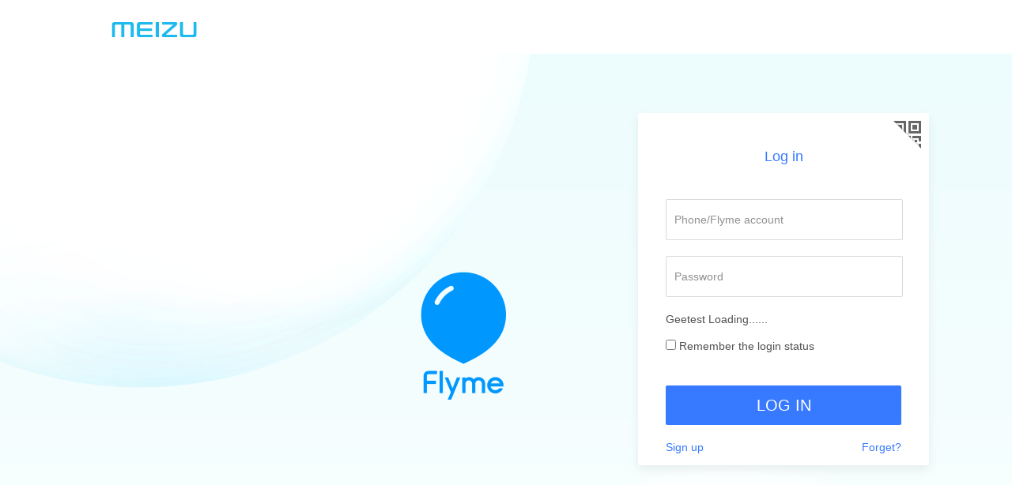

--- FILE ---
content_type: text/html;charset=UTF-8
request_url: https://login.flyme.cn/sso?appuri=http%3A%2F%2Fdeveloper.meizu.com%2Flogin&useruri=http%3A%2F%2Fdeveloper.meizu.com%2F%3Fr_id%3D7b113163-0f5c-4979-9c05-f5e8547a8809&sid=unionlogin&service=app&autodirct=true
body_size: 3881
content:





<!DOCTYPE html PUBLIC "-//W3C//DTD XHTML 1.0 Transitional//EN" "http://www.w3.org/TR/xhtml1/DTD/xhtml1-transitional.dtd">
<html xmlns="http://www.w3.org/1999/xhtml">
<head>
	<meta http-equiv="Content-Type" content="text/html; charset=UTF-8" />
	<meta name="description" content="Welcome to log in and register Meizu Flyme account. You can experience diversified cloud services with your mobile phone, including online downloading apps, synchronizing mobile phone data, and finding your phone. The Flyme account makes your phone management more intelligent." />
	<meta name="keywords" content="Meizu, meizu, Log in to Flyme, Cloud service, Find your phone, Top up account, MX M9 MX2 MX3" />
	<meta content="width=1080" name="viewport"/>
	<title>Flyme Account - Log in</title>
	<script type="text/javascript">
		var cdn = 'https://uc-res.mzres.com';
	</script>
	<link href="https://uc-res.mzres.com/resources/i18n/en_US/uc/wlogin/base/css/base.css?ver=20181229" type="text/css" rel="Stylesheet"/>
	<link href="https://uc-res.mzres.com/resources/uc/wlogin/base/css/cycode.css" rel="stylesheet"/>
	<link href="https://uc-res.mzres.com/resources/i18n/en_US/uc/wlogin/member/css/login.css?ver=20181229" type="text/css" rel="stylesheet"/>
</head>
<body>
	<div id='content' class="content">
		


<div class=ucSimpleHeader id="header">
	<a href="http://www.meizu.com/en" class='meizuLogo'><i class='i_icon'></i></a>
	
		
		
		
    
</div>

		<div class="banner-box">
			<div class="bg-box">
				<form id="mainForm" class="main-form" enctype="application/x-www-form-urlencoded">
					<div class="tab-title">
						<a class="linkABlue" id="toAccountLogin" href="javascript:void(0);">Log in</a>
					</div>
					<div class="tip-box visiblility-hidden">
						<i class="err-ico"></i>
						<span class="tip-font"></span>
						<span class="close-ico"></span>
					</div>
					<div class='normalInput cycode-box fieldInput' id="cycode-box">
						<div class="cycode-selectbox">
							<span class="cycode-selected">
								<input class="ipt-cycode" readonly id="cycode" value="+86" name="cycode" >
								<i class="arrow-down"></i>
							</span>
							<input class="ipt-account inp-focus" name="account" id="account" maxlength="50" placeholder="Phone/Flyme account" autocomplete='off' />
						</div>
						<div id="cycode-container" class="cycode-container"></div>
					</div>
					<div class="normalInput pswd-box fieldInput">
						<input type="password" class="inp-focus" name="password" id="password" maxlength='16' placeholder='Password' autocomplete='off'/>
					</div>
					<div id="j_abnormalInp" class="normalInput" style="display:none">
						<input type="text" name="abnormal" id="abnormal" class="kapkey" placeholder="Verification code" maxlength="6" autocomplete='off'>
						<span class="form-line"></span>
						<a id="j_abnormalKey" data-value="5" href="javascript:void(0);" data-type="1" class="linkABlue invalidBtn get_kapkey">Get verification code</a>
						<a id="j_abnormalTime" href="javascript:void(0);" class="linkABlue kapkey_requested" style="display:none;">Sent <span class="interval_num">60</span></a>
					</div>
				<p id="location" class="abnormal-tips hide">Please select a place of registration</p>
				<div class="btn-wrap hide"><div class="btn"></div><div class="btn"></div><div class="btn"></div></div>
				<div class="btn-wrap hide" style="margin: 20px 0px;"><div class="btn"></div><div class="btn"></div><div class="btn"></div></div>
				<p id="j_abnormalTips" class="abnormal-tips hide"> Don't have your phone with you</p>

					<div id='kapkeyWrap' class='lineWrap' style='display:none'>
						<div class='normalInput'>
							<input type="text" value="" name="kapkey" id="kapkey" class='kapkey' placeholder="Verification code" maxlength='6' autocomplete='off'/>
							<img id="imgKey" class='pointer' title="Click to refresh the verification code"/>
						</div>
					</div>
					<input type="hidden" name="appuri" value="http://developer.meizu.com/login" id="appuri" />
					<input type="hidden" name="useruri" value="http://developer.meizu.com/?r_id=7b113163-0f5c-4979-9c05-f5e8547a8809" id="useruri" />
					<input type="hidden" name="service" value="app" id="service" />
					<input type="hidden" name="sid" value="unionlogin" id="sid" />

					<div class='normalInput fieldInput' style='display:none;'>
						<input id="tips-show"/>
					</div>

					<!-- 极速验证 -->
					
						
						
					
					<div>
						<div>
							<div id="captcha2">
								<p id="wait2" class="show">Geetest Loading......</p>
							</div>
						</div>
						<br>
						<p id="notice2" class="hide">Please verification first</p>
					</div>
					<span id="j_geetest_error" class="error geetest_error" style="display:none"></span>
					<div class='rememberField'>
					<span><input name="remember" id="remember" type="checkbox" value="1"/></span>
						<label for="remember" tabindex="0">Remember the login status</label>
						
						
					</div>
					<a id="login" class="fullBtnBlue login-btn">LOG IN</a>
					<div class='transferField'>
						<a class="go2forgetpwd linkABlue rememberFieldForA" href="https://i.flyme.cn/forgetpwd?lang=en_US">Forget?</a>
						<a class="go2register linkABlue" href="https://i.flyme.cn/register" id="toRegister" >Sign up</a>
					</div>

					<a href="javascript:void(0)" id="qr-btn" class="qr-btn"></a>
					<div id="qr-panel" class="qr-panel hide">
						<h3>Scanning login security</h3>
						<div class="qr-img-box">
							<img alt="" />
						</div>
						<p class="tips">Please scan QR code with Camera on the up-to-date Flyme system to log in.</p>
						<p class="qr-success-tips hide">Scan successful, please click on the phone to confirm</p>
					</div>
				</form>
			</div>
			
		</div>
	</div>
	<div id="qrCodePanel">
		<div class="qrCodePanel_arrow"></div>
		<h3>Scan for security login</h3>
		<img width="120" height="120" alt="Two-dimension code for security login" />
		<p class="tips">Please scan QR code with Camera on the up-to-date Flyme system to log in.</p>
		<p class="qrCodePanel_tips">After scanning is successful, touch Confirm login on the mobile phone.</p>
	</div>

	




<div class="mz_footerWrap tb" id="meizu-footer">
  <div class="mz_footerInner">
    <div class="mz_footer-layer1">
      <div class="mz_footer-innerLink">
        <a title="About us" target="_blank" href="https://www.meizu.com/en/about.html">About us</a>
        <img src="http://www2.res.meizu.com/en/images/common/space.gif" class="mz_foot-line">
        <a title="Contact us" target="_blank" href="https://www.meizu.com/en/contact.html">Contact us</a>
        <img src="http://www2.res.meizu.com/en/images/common/space.gif" class="mz_foot-line">
        <a title="Legal Statment" target="_blank" href="https://www.meizu.com/en/legal.html">Legal Statement</a>
        <img src="http://www2.res.meizu.com/en/images/common/space.gif" class="mz_foot-line">
        <div id="globalName" class="mz_footer-language">
          <a href="javascript:void(0);" title="English">English&nbsp;&nbsp;&nbsp;&nbsp;</a>
          <div id="globalContainer" class="mz_footer-language_menu">
            <a href="javascript:void(0)" id="i18n-link" title="English" class="ClobalItem"><!--<i class="cn"></i>--><span>简体中文</a>
            <script>
				;(function() {
					var u = decodeURIComponent(location.href)
                    var r = /lang=([^&\s]+)/
                    var lowB = !('addEventListener' in window)
                    var addEvent = lowB ? window.attachEvent : window.addEventListener
					
					if(r.test(u)) u = u.replace(r, 'lang=zh_CN')
					else u += (~u.indexOf('?') ? '&' : '?') + 'lang=zh_CN'
					
					addEvent(lowB ? 'onload' : 'load', function() {document.getElementById('i18n-link').setAttribute('href',u)})
				}());
			</script>
          </div>
        </div>
      </div>
      <div class="mz_footer-service">
        <a href="mailto:mzcs@meizu.com">
          <span class="mz_service-label">Customer Service: mzcs@meizu.com</span>
        </a>

      </div>
      <div class="mz_footer-outerLink">
        <a class="mz_footer-facebook" href="https://www.facebook.com/MeizuIndiaOfficial" target="_blank"><i class="mz_i_icon"></i></a>
        <a class="mz_footer-twitter" href="https://twitter.com/Meizu_India" target="_blank"><i class="mz_i_icon"></i></a>
        <a class="mz_footer-googleplus" href="https://plus.google.com/u/0/b/113858313108002162708/113858313108002162708/posts " target="_blank"><i class="mz_i_icon"></i></a>
        <a class="mz_footer-linkin" href="https://www.linkedin.com/company/meizu" target="_blank"><i class="mz_i_icon"></i></a>
      </div>
    </div>
    <div class="clear"></div>
    <div class="mz_copyrightWrap" id="Copyright">
      <div class="mz_copyrightInner">
        <span>©2023 珠海星纪魅族信息技术有限公司</span>
      </div>
    </div>
  </div>
</div>
<div id="wechatPic"></div>
<script type="text/javascript">
;(function() {
var ga = document.createElement('script'), s;
ga.type = 'text/javascript';
ga.src = ('https:' == document.location.protocol ? 'https://' : 'http://') + 'tongji.meizu.com/js/flow.js';
s = document.getElementsByTagName('script')[0];
s.parentNode.insertBefore(ga, s);
})();
</script>




	<script charset="utf-8" src="https://uc-res.mzres.com/resources/common/js/jquery-1.7.1.min.js?v=20140423"></script>
	<script src="https://uc-res.mzres.com/resources/uc/wlogin/base/js/jquery.form.js" charset="utf-8"></script>
	<script src="https://uc-res.mzres.com/resources/uc/wlogin/base/js/jquery.validate.js" charset="utf-8"></script>
	<script src="https://uc-res.mzres.com/resources/i18n/en_US/uc/wlogin/base/js/lang.js" charset="utf-8"></script>
	<script src="https://uc-res.mzres.com/resources/i18n/en_US/uc/wlogin/base/js/utils.js" charset="utf-8"></script>
	<script src="https://uc-res.mzres.com/resources/i18n/en_US/uc/wlogin/base/js/flyme.elements.js" charset="utf-8"></script>
	<script src="https://uc-res.mzres.com/resources/i18n/en_US/uc/wlogin/base/js/base.js" charset="utf-8"></script>
	<script src="https://uc-res.mzres.com/resources/i18n/en_US/uc/wlogin/member/js/geetest-3.0.js" charset="utf-8"></script>
	<script src="https://uc-res.mzres.com/resources/uc/wlogin/base/js/cycode.js" charset="utf-8"></script>
	<script src="https://uc-res.mzres.com/resources/i18n/en_US/uc/wlogin/member/js/login.js" charset="utf-8"></script>
	<!--[if IE 8]>
        <script>
            $('#j_abnormalTips').remove();
        </script>
    <![endif]-->
	<!--接入风控sh.min.js-->
    <script type="text/javascript" src="https://uc-res.mzres.com/resources/uc/wlogin/base/js/sh.min.js" charset="utf-8"></script>
	<script type="text/javascript" src="https://uc-res.mzres.com/resources/uc/wlogin/base/js/cryPP.min.js" charset="utf-8"></script>
	</body>
</html>


--- FILE ---
content_type: text/css
request_url: https://uc-res.mzres.com/resources/i18n/en_US/uc/wlogin/base/css/base.css?ver=20181229
body_size: 6398
content:
@charset "utf-8";
html{height:1%; }
body{background: none; background-color: white; font-family: "寰蒋闆呴粦","Microsoft Yahei",Arial,Helvetica,sans-serif,"瀹嬩綋"; font-size: 14px; color: #515151; margin: 0; padding: 0;}
body input,body textarea{font-family:"寰蒋闆呴粦","Microsoft Yahei",Arial,Helvetica,sans-serif,"瀹嬩綋";background-color: white; outline: none;}
div, h1, h2, h3, h4, p, form, label, input, textarea, img, span,dl,ul,li{margin: 0;padding: 0;border: 0;list-style: none;}
a{color: #515151; text-decoration:none;}
a:hover {color: #000; text-decoration:none;}
a:focus {outline:none;-moz-outline:none;}
.flymeContent {width: 1000px;}

.i_icon{
	display: inline-block;
	width: 100%;
	height: 100%;
	overflow: hidden;
}
/*footer*/
.footerWrap{
	position: absolute;
	bottom: 0;
	width: 100%;
	height: 130px;
	border-top: solid 1px #E5E6E7;
	color: black;
}
.footerInner{
	width: 1200px;
	margin: 24px auto 30px;
}
.footer-layer1{
	height: 50px;
	line-height: 50px;
	overflow: hidden;
}
.footer-layer1 a:link{
	color: black;
}
.service-label{
	margin-right: 10px;
}
.service-num{
	margin-right: 20px;
}
.service-onlineWrap{
	float: left;
	height: 50px;
	margin-left: 10px;
}
#service-online{
	display: inline-block;
	*margin-top: 5px;
	_margin-top: 16px;
	height: 20px;
	line-height: 18px;
	width: 64px;
	color: white;
	background-color: #32a5e7;
	border-radius: 2px;
	-webkit-border-radius: 2px;
	-moz-border-radius: 2px;
	text-align: center;
}
.service-online:hover{
	color: white;
}
.footer-language{
	position: relative;
	overflow: hidden;
	/*_display: inline-block;
	_width: 90px;*/
	cursor: default;
	background: url("/resources/uc/wlogin/base/images/base.png") -80px -150px no-repeat;
}
.footer-outerLink a{
	margin-left: 10px;
	display: inline-block;
	overflow: hidden;
	width: 32px;
	height: 32px;
}

.footer-innerLink, .footer-outerLink{
	float: left;
}
.footer-service{
	float: left;
	margin-left: 36px;
}
.footer-innerLink{
	_padding-top: 15px;
}
.footer-outerLink{
	position: relative;
	float: right;
	padding-top: 9px;
}


.foot-line {
	background-color: #888;
	margin: 0px 5px;
	width: 1px;
	height: 10px;
}

.footer-outerLink i{
	background: url("/resources/uc/wlogin/base/images/base.png") no-repeat;
	_background-image: none;
	_filter:progid:DXImageTransform.Microsoft.AlphaImageLoader(src='/resources/uc/wlogin/base/images/base.png');
}
.footer-sinaMblog i{
	background-position: -218px -91px;
	_margin-left: -218px;
	_margin-top: -91px;
}
.footer-tencentMblog i{
	background-position: -260px -91px;
	_margin-left: -260px;
	_margin-top: -91px;
}
.footer-weChat i{
	background-position: -302px -91px;
	_margin-left: -302px;
	_margin-top: -91px;
}
.footer-qzone i{
	background-position: -344px -91px;
	_margin-left: -344px;
	_margin-top: -91px;
}


.footer-outerLink a{
	cursor: pointer;
}

.footer-sinaMblog:hover i{
	background-position: -218px -137px;
}
.footer-tencentMblog:hover i{
	background-position: -260px -137px;
}
.footer-weChat:hover i{
	background-position: -302px -137px;
}
.footer-qzone:hover i{
	background-position: -344px -137px;
}
.copyrightInner a, .copyrightInner span{font-size: 12px;}

#wechatPic{
	position: absolute;
	z-index: 1000;
	width: 310px;
	height: 270px;
	background:url(/resources/uc/wlogin/base/images/weixin.png) no-repeat;
	_background-image: none;
	_filter:progid:DXImageTransform.Microsoft.AlphaImageLoader(src='/resources/uc/wlogin/base/images/weixin.png');
	display: none;
}

div.footer-language_menu{-moz-box-shadow: 0px 0px 10px #E1E4E8;-webkit-box-shadow: 0px 0px 10px #E1E4E8;box-shadow: 0px 0px 10px #E1E4E8;-moz-border-radius: 2px;-webkit-border-radius: 2px;-webkit-border-radius: 2px;border-radius: 2px;background-color: #FEFEFE;position: absolute;border:solid 1px #E1E4E8;display:none;overflow:hidden;}
.footer-language_menu{bottom: 89px;width: 140px;height: 200px;z-index:2000;}
.footer-language_menu a{display:block;height:40px;line-height:40px;width:118px;margin:0px auto;text-decoration:none;border-bottom: solid 1px #E4E7E9;font-size:14px;color:#000000;text-align: left;padding-left: 10px; outline:none}
.footer-language_menu a.ClobalItem:link    {color:#000000;}
.footer-language_menu a.ClobalItem:visited {color:#000000;}
.footer-language_menu a.ClobalItem:hover   {color:#515151;}
.footer-language_menu a.checked,.footer-language_menu a.checked:hover{color:#1daeed;text-decoration:none;}

.copyrightWrap{
	width: 100%;
}
.copyrightInner{
	width: 1230px;
	margin: 0px auto;
	height: 17px;
	line-height: 17px;
}
.copyrightInner span{
	color: #7f7f7f;
	float: left;
}
.copyrightInner a{
	white-space: nowrap;
	float: left;
	color: #7f7f7f;
	margin-left: 6px;
}

/*public*/
.fright{float: right;}
.fleft{float: left;}
.clear{content: "";clear: both;display: block;height: 0;overflow: hidden}
.blue{color:#32a5e7;}
.hide{display: none;}
.black{color: black;}
.noselect{-moz-user-select:none;}
.bold{
	font-weight: bold;
}
.pointer{cursor: pointer;}
.grayBorderB{
	border-bottom: 1px solid #f2f2f2;
}
.grayBorderT{
	border-top: 1px solid #f2f2f2;
}
.diamondBtn{
	border: solid 1px #e3e5e6;
	outline: none;
	cursor: pointer;
	text-align: center;
}
.radiusBtn{
	border-radius: 2px;
	-webkit-border-radius: 2px;
	-moz-border-radius: 2px;
	border: solid 1px #e3e5e6;
	cursor: pointer;
	outline: medium none;
	color: #000000;
	cursor: pointer;
	text-align: center;
}
.ellipsis{
	overflow: hidden;
	white-space: nowrap;
	text-overflow: ellipsis;
	-moz-text-overflow: ellipsis;
	-o-text-overflow: ellipsis;
	-webkit-text-overflow: ellipsis;
}
a.activeBtn:hover{
	border: 1px solid #32a5e7;
	color: #40abe9;
	background-color: white;
}
a.linkABlue:link, a.linkABlue:visited{
	color: #00a7ea;
}
a.linkABlue:hover{
	color: #008ec7;
}
a.invalidBtn:link, a.invalidBtn:visited{
	color: #7f7f7f;
	cursor: default;
}
a.invalidBtn:hover{
	color: #7f7f7f;
}
a.linkAGray:link, a.linkAGray:visited{
	color: #7f7f7f;
}
a.linkAGray:hover{
	color: #2b2b2b;
}
a.fullBtnBlue:hover{
	background-color:#2b8cc5;
	color:#fff;
}
a.fullBtnBlue{
	display: inline-block;
	height: 50px;
	width: 342px;
	font-size: 20px;
	line-height: 50px;
	text-align: center;
	margin-bottom: 20px;
	*margin-bottom: 10px;
	outline: none;
	cursor:pointer;
	background-color: #32a5e7;
	color: #fff;
	border-radius: 2px;
}
a.fullBtnGray{
	display: inline-block;
	width: 156px;
	height: 50px;
	line-height: 50px;
	font-size: 20px;
	text-align: center;
	outline: none;
	cursor:pointer;
	background-color: #d9d9d9;
	color: #fff;
}
a.fullBtnGray:hover{
	background-color:#c3c3c3;
	color:#fff;
}
input.emptyInput{
	color: #909090;
}
.normalInput{
	position: relative;
	display: inline-block;
	padding: 0px 10px;
	width: 320px;
	height: 50px;
	line-height: 22px;
	font-size: 14px;
	margin-bottom: 20px;
	border: 1px solid #dadada;
	outline: none;
	color: #474747;
	*float: left;
	zoom: 1;
	overflow: hidden;
	*line-height: 50px;
}
div.normalInput{
	overflow:visible;
}
.normalInput input{
	font-size: 14px;
	width: 100%;
	height: 50px;
	*height: 49px;
	*line-height: 50px;
}
.normalInput .kapkey{
	*line-height:50px !important;
}
span.inputTip{
	position: absolute;
	top: 15px;
	/**top: 0px;*/
	left: 10px;
	color: #909090;
	font-size: 14px;
	height: 22px;
	line-height: 22px;
}
.grayTip{
	color: #7f7f7f;
}
.paddingL45{
	padding-left: 45px;
}
.paddingT20{
	padding-top: 20px;
}
.normalInput.checked, .normalInput.checked{
	border: 1px solid #1ece6d;
}
select.normalInput{
	padding:0;
}
span.error, span.otherError{
	margin-left: 20px;
	color: red;
	height: 14px;
}
span.normalTip{
	margin-left: 20px;
}
.normalInput.error{
	border-color: red;
	color: red;
}
/*old*/

.flymeContent{width: 1000px;margin: 0px auto;overflow: hidden;background: transparent; position:relative;}

/***灞傛爣棰樼櫧鑹插瓧浣�**/
#popup_title{color:#515151;}
.mzBtnDiv{clear: both; margin: 0px auto;width: 200px;padding-top: 15px;_padding-top: 0px;}
/**radio check S**/
.mzClose,.mzUpAngle,.mz3AngleL i,.mzAngle,.mzAngle1,.mzAngle2,.radio_unchk,.radio_chk,.check_chk i,.check_unchk i{
	background:url(/resources/uc/wlogin/base/images/elements.png) no-repeat;
	_background-image: none;
	_filter:progid:DXImageTransform.Microsoft.AlphaImageLoader(src='/resources/uc/wlogin/base/images/elements.png');
}
.radio_unchk{background-position:-75px 4px;}
.radio_chk{background-position:-47px 4px;}
.check_chk i{background-position: -31px -127px; _margin-left: -31px; _margin-top: -127px;}
.check_unchk i{background-position: -0px -127px; _margin-left: 0px; _margin-top: -127px;}
.mzAngle{position: absolute;bottom: 3px;right: 3px;height: 5px;width: 5px;overflow:hidden;display: inline-block;background-position:-105px -5px;}
.mzAngle1{position: absolute;bottom: 3px;right: 3px;height: 5px;width: 5px;overflow:hidden;display: inline-block;background-position:-118px -5px;}
.mzAngle2{position: absolute;bottom: 3px;right: 3px;height: 9px;width: 9px;overflow:hidden;display: inline-block;background-position:-135px -1px;}
.mz3AngleL{z-index: 1;position: absolute;width: 10px;height: 16px;top: 10px;left: -1px;overflow: hidden;}
.mz3AngleL i{
	background-position: 0px -96px;
	_margin-top: -96px;
}
.mzUpAngle{z-index: 1;position: absolute;width: 17px;height: 10px;top: 0px;background-position: -30px -96px;left: 0px;}
.mzClose{width:28px;height:28px;background-position:-33px -58px;position:absolute;right:4px;top:4px;cursor: pointer;}
.radioPic{display:inline-block;width:25px;height:20px;line-height:20px;cursor:pointer;}
.checkboxPic{display:inline-block;width:25px;height:20px;line-height:20px;cursor:pointer;vertical-align: middle;overflow: hidden;}
.mzContainer{position: absolute;z-index: 20000;left: 0;top: 0;border: solid 1px #A9BAC6;background-color: white;clear: left;display: none;border-radius: 3px;-webkit-border-radius: 3px;-moz-border-radius: 3px;-webkit-box-shadow: 0px 0px 10px #999;-moz-box-shadow: 0px 0px 10px #999;box-shadow: 0px 0px 10px #999;}
/**dropDown Object**/
.mzSelectLi{width: 140px;}
.mzSelectLi div{font:14px/1.0 "Microsoft Yahei","\u5b8b\u4f53";width:110px;height:38px;line-height:38px;margin:0px 0px 0px 12px;padding-left:5px;border-top: solid 1px #e4e7e9;cursor: pointer;}
div.mzItemOver{color:#000;}
div.mzItemChecked{color:#3bb9ef;}

.mzBlockLayer{position:absolute;background-color: #000;left: 0px; top: 0px;width:100%;height:100%;overflow:hidden; opacity: 0.5;filter:alpha(opacity=50);-moz-opacity:0.5;-khtml-opacity: 0.5;}
.mzdialog{background-color: white;-webkit-box-shadow:0px 0px 15px #141414;-moz-box-shadow:0px 0px 15px #141414;box-shadow:0px 0px 15px #141414;}
.mzdialogBtn{text-align: center;height: 45px;line-height: 45px;background-color: #F0F0F0;font-size: 14px;color: #4C4C4C;cursor: pointer;}

.mzWrap{position: relative;display: inline-block;}
.mzInput{outline: none;}
.mzInput2{outline: none;border-width: 0px;margin-top: 3px;height: 21px;line-height: 21px;background: transparent;}
.tailTip{position: absolute;right: 10px;top: 0px;color:#a2a2a2;height: 28px;line-height: 25px;}
.headTipCls{color:#a2a2a2;}


input.mzInput110{width: 105px;}
input.mzInput220{width: 215px;}
input.mzInput230{width: 225px;}
input.mzInput250{width: 245px;}
input.mzInput270{width: 265px;}
.inputDefClass,.mzInput110,.mzInput220,.mzInput230,.mzInput250,.mzInput270{height: 26px;line-height:18px;line-height:26px\9;padding-left:10px;border: solid 1px #E4E7E9;background-color: #F9F9F9;vertical-align: middle;border-radius: 1px;-moz-border-radius: 1px;-webkit-border-radius: 1px;outline:none;}
.errorCls{border: solid 1px #d94b38;}
.foucsCls{border: solid 1px #4582e8;}
.errorMsgCls{position:absolute;z-index:2;color:#d64532;font-size:14px;padding-right:2px;white-space: nowrap;}
.overOpac5{opacity: 0.5;filter:alpha(opacity=50);-moz-opacity:0.5;-khtml-opacity: 0.5;color:#000;}
.overOpac0{opacity: 0;filter:alpha(opacity=0);-moz-opacity:0;-khtml-opacity: 0;color:#fff;}
.overOpac{opacity: 0.8;filter:alpha(opacity=80);-moz-opacity:0.8;-khtml-opacity: 0.8;color:#000;}
.mzBtnGray,.mzBtnBlue,.mzBtnDisable{border-radius:2px;-webkit-border-radius:2px;-moz-border-radius:2px;outline: none;cursor: pointer;}
.mzBtnGray{background-color:#f5f6f6;border: solid 1px #e3e5e6;color:#000;}
.mzBtnGrayOver{background-color:#edeff0;border: solid 1px #e3e5e6;color:#515151;}
.mzBtnBlue{background-color:#6cbdeb;border: solid 1px #5eafde;color:#fff;}
.mzBtnBlueOver{background-color:#5cb0e0;border: solid 1px #5eafde;color:#fff;}
.mzBtnDisable{color:#acacac;background-color:#f5f6f6;border: solid 1px #e3e5e6;cursor: auto;}
.mzBtnwh1{width:158px;height:36px;line-height:34px;text-align: center;}
.mzBtnwh2{width:96px;height:36px;line-height:34px;text-align: center;}
.mzchkbox,.mzradio{cursor: pointer;}
/**swtich button**/
.btnOnOff1{width:44px;height:27px;float:left;border: none;outline: none;background-color: transparent;cursor: pointer;}
.btnOnOff2{width: 88px;margin: 0px auto;overflow: hidden;background:url(/resources/uc/wlogin/base/images/elements.png) no-repeat 0px -24px;}

/*jquery.pager.flyme.js*/
.pageDiv{clear: both;overflow: hidden;text-align: center;padding: 0 20px;}
.pageDiv a{text-align:center;margin-right:4px;padding: 0px 2px 0 2px;display:block;float:left;cursor:pointer;font-size: 13px;color: #000;border: solid 1px #E4E7E9;background-color: #fff;
min-width: 28px;_padding:0 10px 0 10px; height: 28px;line-height: 28px;}
.pageDiv a:link,.pageDiv a:active,.pageDiv a:visited{color: #515151;text-decoration: none;}
.pageDiv a.selected{cursor:default;border-width:0px;background-color: #00a7ea;padding-top: 1px;color: white;}
.pageDiv a:hover{
	border: 1px solid #32a5e7;
	color: #40abe9;
	background-color: white;
	text-decoration: none;
}
.pageDiv a.selected:hover{
	background-color: #00a7ea;
	color: white;
	border: none;
}
.pageDiv a.pre,.pageDiv a.next{width:68px;}
.pageDiv a.pomit{background:none repeat;cursor:text;border-width:0px;}
.mzFloatTip{padding: 6px 10px 6px 10px;background-color: #fff;position: absolute;right: 0px;color:#515151;border: solid 1px #E5E5E5;}
#blockUICenter{position: absolute;background: url(/resources/common/images/default/processing-80.gif) 0 0 no-repeat;color:#FAFAFA;margin:0px auto;width:315px;height:30px;line-height:30px;font-size: 1.3em;text-align: center;}

#mail{width: 340px;border: solid 1px silver;position:absolute;z-index:10;}
#mail .item{background-color:#fff;color:#515151;cursor: pointer;height:22px;line-height:22px;letter-spacing: 1px;font-size: 13px;padding-left:5px;}
#mail .mailchk{background-color:#ccc;color:#fff;}

.boxShadow10 {
    box-shadow: 0 0 15px #141414;
}
.bRadius2 {
    border-radius: 2px;
    outline: medium none;
}

.alert, .confirm, .prompt{position: relative;padding: 40px;overflow:hidden;}
.prompt .part1,.confirm .part1,.alert .part1{height:110px;color:#000;}
.prompt .alert_title,.confirm .alert_title,.alert .alert_title{font-size:18px;}
.prompt .alert_message,.confirm .alert_message,.alert .alert_message{margin-top: 35px;}
.prompt .part2,.confirm .part2,.alert .part2{}

DIV.ZZtips {Z-INDEX: 999; POSITION: absolute; WIDTH: AUTO;}
DIV.ZZtips .tipstyle {LINE-HEIGHT: 16px; FONT-SIZE: 12px; WIDTH: AUTO;}
DIV.ZZtips .tipstyle A {COLOR: #6699cc}
DIV.ZZtips .tip_down {MARGIN-TOP: -3px;  HEIGHT: 1px;clear:both;font-size:0px;display:none;}
DIV.ZZtips .close {TEXT-ALIGN: right; PADDING-RIGHT: 10px}
DIV.ZZtips .content {float:left;BACKGROUND: url(/resources/common/images/default/zztip_2_middle.gif) 0px 0px repeat-x;width:15px;    height:46px;}
DIV.ZZtips .content-left{float:left;BACKGROUND: url(/resources/common/images/default/zztips_2.gif) 0px 0px no-repeat;width:40px;   height:46px;}
DIV.ZZtips .content-right{float:left;BACKGROUND: url(/resources/common/images/default/zztips_2.gif) -40px 0px no-repeat;width:15px;height:46px;}
#ZZtips_TXT{position: absolute;width: 100px;height: 28px;line-height: 28px;top: 0px;left: 10px;display: inline-block;COLOR:#4e9cd9;}
DIV.MANItips {Z-INDEX: 10; POSITION: absolute; WIDTH: 155px}
DIV.MANItips .tipstyle {BORDER-BOTTOM: #d5a337 2px solid; BORDER-LEFT: #d5a337 1px solid; LINE-HEIGHT: 16px; BACKGROUND: #ffffff; FONT-SIZE: 12px; BORDER-TOP: #d5a337 1px solid; BORDER-RIGHT: #d5a337 2px solid;POSITION:RELATIVE;}
DIV.MANItips .tipstyle A {COLOR: #6699cc}
DIV.MANItips .tip_down {MARGIN-TOP: -3px; BACKGROUND: url(/resources/common/images/default/tip_down.gif) no-repeat 20% bottom; HEIGHT: 16px}
DIV.MANItips .close {TEXT-ALIGN: right; PADDING-RIGHT: 10px; BACKGROUND: #ffffdb}
DIV.MANItips .content {TEXT-ALIGN: left; PADDING-BOTTOM: 5px; PADDING-LEFT: 10px; PADDING-RIGHT: 10px; BACKGROUND: #ffffdb; COLOR: #ff9100; PADDING-TOP: 5px}

@media screen and (max-width: 980px){
	body{width: 1080px;}
	.mz_header{visibility: visible; opacity: 1;}
}

/*reset*/
.mzItemOver{
	background-color: #f2f2f2;
}
.mzItemChecked {
	background-color: #32a5e7;
}
.mzSelectLi div{
	font: 14px/1.0 "Microsoft Yahei","\u5b8b\u4f53";
	width: 110px;
	height: 38px;
	line-height: 38px;
	margin: 0px 0px 0px 12px;
	padding-left: 5px;
	border-bottom: solid 1px #e4e7e9;
	border-top: none;
	cursor: pointer;
}
.mzItemChecked div{
	border-bottom: solid 1px #32a5e7;
}
::-webkit-input-placeholder{color:#909090;}
input:-moz-placeholder{color:#909090;}
::-moz-placeholder{color:#909090;}
input:-ms-input-placeholder{color:#909090;}
/*ucSimpleHeader*/
.ucSimpleHeader {
	height: 30px;
	margin: 0 auto;
	position: relative;
	padding-top: 45px;
	width: 1000px;
}
.meizuLogo{
	float: left;
	height: 20px;
	width: 110px;
    overflow: hidden;
	display: block;
}
.meizuLogo i{
	width: 100%;
	height: 100%;
	display: block;
	background: url(/resources/uc/wlogin/base/images/base.png) -2px -4px no-repeat;
	_background-image: none;
	_margin-left: -2px;
	_margin-top: -4px;
	_filter:progid:DXImageTransform.Microsoft.AlphaImageLoader(src='/resources/uc/wlogin/base/images/base.png');
}
#trigger{
	float: right;
	height: 20px;
	line-height: 20px;
	text-align: center;
}
/*nAlert,nConfirm*/
.mzdialog{height:250px;}
.alertDialog{
	position: absolute;
	width: 100%;
	height: 100%;
	color: black;
}
.alertDialogTitle{
	background-color: #fafafa;
	color: black;
	height: 40px;
	width: 100%;
	overflow: hidden;
	position: relative;
}
.alertDialogTitleTip{
	font-size: 14px;
	line-height: 14px;
	margin-left: 20px;
	padding-top: 13px;
	padding-bottom: 13px;
	display: inline-block;
}
.alertDialogClose{
	outline: none;
	position: absolute;
	width: 30px;
	height: 30px;
	cursor: pointer;
	overflow: hidden;
	top: 5px;
	right: 10px;
}
.alertDialogClose i:hover,.alertDialogClose  i{
	background: url("/resources/uc/wlogin/base/images/elements.png") no-repeat;
	_background-image: none;
	_filter:progid:DXImageTransform.Microsoft.AlphaImageLoader(src='/resources/uc/wlogin/base/images/elements.png');
}
.alertDialogClose i:hover,.alertDialogClose i{
	background-position: -158px -123px;
	_margin-left: -158px;
	_margin-top: -123px;
}
.alertDialogClose i{
	background-position: -123px -123px;
	_margin-left: -123px;
	_margin-top: -123px;
}
.alertDialogMain{
	width: 360px;
	height: 90px;
	text-align: center;
	border-bottom: 1px solid #f2f2f2;
	margin-top: 30px;
	margin-left: 30px;
	margin-right: 30px;
}
.alertDialogMain span{
	font-size: 14px;
	height: 44px;
	display: inline-block;
	text-align: center;
}
.alertDialogContent{
	width: 330px;
	margin-left: 15px;
	margin-right: 15px;
}
.alertDialogBtnField{
	margin-top: 20px;
	text-align: center;
}
a.conFDialogSure{
	margin-right: 20px;
	width: 156px;
}


.mx4_width{
	width:432px !important;
}


/*reset, 涓存椂鍐欏叆澶撮儴鐨刢ss,浠ュ悗涓嶉渶瑕佹椂鍒犻櫎*/
.longdot {
    white-space: nowrap;
    overflow: hidden;
    text-overflow: ellipsis;
}
/*new footer*/

.mz_i_icon {
    display: inline-block;
    width: 100%;
    height: 100%;
    overflow: hidden
}

.mz_footerWrap {
    z-index: 999;
    font-family: "Microsoft Yahei", Arial, Helvetica, sans-serif, "宋体";
    width: 100%;
    height: 130px;
    color: #000;
    position:absolute;
    left:0;bottom:0;
}

.mz_footerWrap.tb {
    border-top: solid 1px #E5E6E7
}

.mz_footerInner {
    width: 1000px;
    margin: 24px auto 30px
}

.mz_footer-layer1 {
    height: 50px;
    line-height: 50px;
    position: relative
}

.mz_footer-layer1 a {
    color: #515151;
    text-decoration: none
}

.mz_service-label {
    margin-right: 10px
}

.mz_service-num {
    margin-right: 20px
}

.mz_service-onlineWrap {
    float: left;
    height: 50px;
    margin-left: 10px
}

#mz_service-online {
    display: inline-block;
    *margin-top: 5px;
    _margin-top: 16px;
    height: 20px;
    line-height: 18px;
    width: 64px;
    color: #fff;
    background-color: #32a5e7;
    border-radius: 2px;
    -webkit-border-radius: 2px;
    -moz-border-radius: 2px;
    text-align: center
}

.mz_service-online:hover {
    color: #fff
}

.mz_footer-outerLink a {
    margin-left: 10px;
    display: inline-block;
    overflow: hidden;
    width: 32px;
    height: 32px
}

.mz_footer-innerLink,
.mz_footer-outerLink {
    float: left
}

.mz_footer-service {
    float: left;
    margin-left: 36px
}

.mz_footer-innerLink {
    _padding-top: 15px
}

.mz_footer-outerLink {
    position: relative;
    float: right;
    padding-top: 9px
}

.mz_foot-line {
    background-color: #888;
    margin: 0 5px;
    width: 1px;
    height: 10px
}

.mz_footer-outerLink i {
    background: url(http://www2.res.meizu.com/en/images/common/foot_icon_1.png) no-repeat;
    _background-image: none;
    _filter: progid: DXImageTransform.Microsoft.AlphaImageLoader(src='http://www2.res.meizu.com/en/images/common/foot_icon.png')
}

.mz_footer-facebook i {
    background-position: 0 0;
    _margin-left: -210px;
    _margin-top: -91px
}

.mz_footer-twitter i {
    background-position: -42px 0;
    _margin-left: -168px;
    _margin-top: -91px
}

.mz_footer-linkin i {
    background-position: -84px 0;
    _margin-left: -126px;
    _margin-top: -91px
}

.mz_footer-instagram i {
    background-position: -126px 0;
    _margin-left: -94px;
    _margin-top: -91px
}

.mz_footer-facebook i:hover {
    background-position: 0 -45px
}

.mz_footer-twitter i:hover {
    background-position: -42px -45px
}

.mz_footer-linkin i:hover {
    background-position: -84px -45px
}

.mz_footer-instagram i:hover {
    background-position: -126px -45px
}

.mz_footer-outerLink a {
    cursor: pointer
}

.mz_footer-language {
    position: relative;
    cursor: default;
    background: url(http://www2.res.meizu.com/en/images/common/footer-btn-icon.jpg) no-repeat scroll 100% 80% transparent;
    display: inline
}

.mz_footer-language_menu {
    display: none;
    overflow: hidden;
    position: absolute;
    left: -36px !important;
    bottom: 20px !important;
    width: 105px;
    height: 40px;
    z-index: 2000
}

.mz_footer-language_menu a {
    display: block;
    position: relative;
    height: 40px;
    line-height: 40px;
    width: 118px;
    margin: 0 auto;
    text-decoration: none;
    border-bottom: solid 1px #E4E7E9;
    font-size: 14px;
    text-align: left
}

.mz_footer-language_menu a i {
    display: inline-block;
    position: absolute;
    top: 5px;
    width: 21px;
    height: 21px;
    margin: 5px 15px 0 5px;
    background: url(http://www2.res.meizu.com/en/images/common/footer-language.png) no-repeat scroll 0 0 #fff
}

.mz_footer-language_menu a span {
    display: block;
    float: right;
    width: 80px;
    cursor: pointer
}

.mz_footer-language_menu a .cn {
    background-position: -92px 0
}

.mz_footer-language_menu a .hk {
    background-position: 0 0
}

.mz_footer-language_menu a .en {
    background-position: -23px 0
}

.mz_footer-language_menu a .de {
    background-position: -138px 0
}

.mz_footer-language_menu a .il {
    background-position: -69px 0
}

.mz_footer-language_menu a .ru {
    background-position: -46px 0
}

.mz_footer-language_menu a .tw {
    background-position: -115px 0
}

.mz_footer-language_menu a .in {
    background-position: -161px 0
}

.mz_footer-language_menu .ClobalItem:visited {
    color: #000
}

.mz_footer-language_menu .checked,
#globalContainer a:hover {
    color: #1daeed;
    text-decoration: none
}

.mz_copyrightWrap {
    width: 100%
}

.mz_copyrightInner {
    width: 1000px;
    margin: 0 auto
}

.mz_copyrightInner span {
    color: #7f7f7f;
    float: left
}

.mz_copyrightInner a {
    white-space: nowrap;
    float: left;
    color: #7f7f7f;
    margin-left: 6px
}

.mz_longdot {
    white-space: nowrap;
    overflow: hidden;
    text-overflow: ellipsis
}
.mz_footer-googleplus i{
    background-position:-168px 0;
}
.mz_footer-googleplus i:hover{background-position:-168px -45px;}


/*错误提示*/
.err_tip {
    margin-bottom: 16px;
    line-height: 20px;
    /*color: #f56700;*/
    color: red;
    display: block;
}

.icon_error {
    background: url("/resources/uc/wlogin/base/images/tips-normal.png") no-repeat;
    width: 12px;
    height: 12px;
    margin: -2px 5px 0 0;
    overflow: hidden;
    display: inline-block;
    vertical-align: middle;
}

--- FILE ---
content_type: text/css
request_url: https://uc-res.mzres.com/resources/uc/wlogin/base/css/cycode.css
body_size: 653
content:
/* country code */
.show-cycode #cycode,
.show-cycode #account,
.show-cycode #phone {
    padding: 0;
}
.cycode-box {
    poaition: relative;
}
.cycode-box .clearfix:after {
    display: block;
    content: "\20";
    height: 0;
    clear: both;
    overflow: hidden;
    visibility: hidden;
}
.cycode-selectbox .cycode-selected {
    display: none;
}
.show-cycode .cycode-selected {
    display: inline-block;
    width: 60px;
    border-right: 1px solid #DDD;
    cursor: pointer;
}
.cycode-selected .arrow-down {
    display: inline-block;
    width: 14px;
    height: 8px;
    background: url(../images/arrow-down.png) no-repeat center;
}
.cycode-selectbox input {
    vertical-align: middle;
    font-size: 14px;
    margin-bottom: 0 !important;
}
.cycode-selected .ipt-cycode {
    height: 20px;
    line-height: 20px;
    width: 60%;
    color: grey;
    text-align: center;
    cursor: pointer;
}
.cycode-box .ipt-phone,
.show-cycode .ipt-account {
    width: 74%;
    text-indent: 8px;
}
.cycode-box .cycode-container {
    width: 100%;
    height: 210px;
    line-height: 30px;
    background: #FFF;
    border: 1px solid #E8E8E8;
    overflow-x: hidden;
    overflow-y: auto;
    position: absolute;
    left: -1px;
    top: 50px;
    z-index: 500;
    display: none;
    color: #000;
}
.country-code .head {
    background: #F9F9F9;
    padding-left: 10px;
}
.country-code li {
    padding: 0 10px;
    clear: both;
    overflow: hidden;
    cursor: pointer;
}
.country-code li:hover {
    background: #F2F2F2;
}
.country-code li span {
    height: 30px;
    overflow: hidden;
}
.country-code .record-code {
    float: right;
    max-width: 20%;
}
.country-code .record-country {
    float: left;
    max-width: 74%;
    cursor: pointer;
}

.cycode-box + #err-tips-phone {
    display: none;
}

.cycode-box.error + #err-tips-phone {
    display: block;
}

#err-tips-phone {
	margin-top: -10px;
}

.cycode-box span.inputTip {
	display: none !important;
}


--- FILE ---
content_type: text/css
request_url: https://uc-res.mzres.com/resources/i18n/en_US/uc/wlogin/member/css/login.css?ver=20181229
body_size: 2425
content:



.content {
    width: 100%;
}
.hide{display:none !important}
.ucSimpleHeader {
    height: auto;
    padding-top: 28px;
    padding-bottom: 40px;
}

.banner-box {
    position: relative;
    /*overflow: hidden;*/
    min-height: 750px;
    max-height: 1080px;
    /*background: #18181A;  for IE9 */
    /*background: linear-gradient(to bottom, #101012, #1A1A1C, #151517);*/
    background: #f8fcff;
    background: linear-gradient(180deg, #edfcfd 0%, #faffff 100%);
}

.banner-box .bg-box {
	position: relative;
	width: 1240px;
	height: 750px;
	margin: 0 auto;
}

a.linkABlue:link,
a.linkABlue:visited {
    color: #387aff;
}

a.linkABlue:hover {
    color: #3058df;
}

a.fullBtnBlue {
    /*height: 2.5rem;
    line-height: 2.5rem;
    padding: 0.3125rem;*/
    background-color: #387aff;
}
a.fullBtnBlue:hover {
    /*height: 2.5rem;
    line-height: 2.5rem;
    padding: 0.3125rem;*/
    background-color: #3058df;
}

/*.banner-box:before {*/
/*    position: absolute;*/
/*    content: ' ';*/
/*    top: 0;*/
/*    left: 0;*/
/*    width: 100%;*/
/*    height: 100%;*/
/*    background: url(//uc-res.mzres.com/resources/uc/wlogin/member/images/banner.png) no-repeat center;*/
/*    background-color: #EDF9FB;*/
/*}*/
.banner-box:before {
    position: absolute;
    content: ' ';
    top: 0;
    left: 0;
    bottom: 0;
    right: 0;
    margin: 0 auto;
    height: 100%;
    width: 100%;
    min-width: 1240px;
    max-width: 1920px;
	background-image: url(//uc-res.mzres.com/resources/uc/wlogin/member/images/pic-flyme.png);
	background-repeat: no-repeat;
	background-size: cover;
    background-position: 50% 50%;

}

.main-form {
    width: 298px;
    position: absolute;
    top: 10%;
    right: 85px;
    background-color: #FFF;
    padding: 35px 35px 10px;
    border-radius: 2px;
    box-shadow: 0 6px 12px 0 rgba(138,153,150,0.15);
}

/*@media (max-width: 1440px) {
	.main-form {
		right: 220px;
		top: 10%;
	}
}*/

.main-form .normalInput {
    margin-bottom: 20px;
    width: 278px;
}

.main-form .pswd-box {
    margin-bottom: 20px !important;
}

.tab-title {
    font-size: 18px;
    /*margin-bottom: 30px;*/
    margin-top: 10px;
    width: 298px;
    text-align: center;
}

.main-form a.login-btn {
    width: 100%;
    margin-top: 20px;
}

.qr-btn {
    position: absolute;
    top: 10px;
    right: 10px;
    width: 35px;
    height: 35px;
    background: url(//uc-res.mzres.com/resources/uc/wlogin/member/images/qr.png) no-repeat center;
    cursor: pointer;
}

.qr-btn.pc-btn {
    background: url(//uc-res.mzres.com/resources/uc/wlogin/member/images/pc.png) no-repeat center;
}

.qr-panel {
    position: absolute;
    width: 100%;
    height: 450px;
    top: 40px;
    left: 0;
    background-color: #FFF;
    z-index: 500;
}

.qr-panel h3 {
    text-align: center;
    font-size: 18px;
    color: #333;
    font-weight: normal;
    margin: 0;
}

.qr-panel .qr-img-box {
    width: 300px;
    height: 300px;
    margin: 20px auto;
}

.qr-panel img {
    max-width: 100%;
    /*display: block;
    margin: 20px auto;
    width: 512px;
    height: 512px;*/
}

.qr-panel .tips {
    text-align: center;
    font-size: 16px;
    color: #999;
    padding: 0 10px;
}

.qr-panel .qr-success-tips {
    width: 260px;
    height: 18px;
    margin: 0 auto;
    line-height: 18px;
    text-indent: 20px;
    font-size: 14px;
    color: #333;
    background: url(../images/qrBg.png) no-repeat -36px 0;
}

#toLogin {
    color: #2b2b2b;
}

.rememberField {
    margin-bottom: 30px;
    height: 10px;
    line-height: 20px;
}

.rememberField label {
    margin-right: 7px;
    cursor: pointer;
}

.checkboxPic {
    width: 20px;
}

.transferField:after {
    content: ' ';
    display: block;
    height: 0;
    clear: both;
}

.go2forgetpwd {
    float: right;
}

.checkUnchk {
    background-position: -1px -73px;
}

#forgetpwd {
    margin-left: 15px;
}

input.error {
    margin-bottom: 0px;
}

#kapkey {
    font-size: 16px;
    width: 220px;
    border: none;
    outline: none;
    /*height: 50px;*/
    line-height: 22px;
    overflow: hidden;
    /*	*height: 49px;
	*line-height: 50px;*/
}

#imgKey {
    width: 88px;
    height: 36px;
    float: right;
    top: 14px;
    overflow: hidden;
    position: absolute;
    margin-left: 13px;
}

#password {
    width: 100%;
    display: inline-block;
    /*height: 50px;*/
    line-height: 22px;
    font-size: 14px;
    outline: none;
    color: #474747;
    /*	*height: 49px;
	*line-height: 50px;*/
}

/*#password,#account,*/
#kapkey {
    line-height: 22px;
    padding: 14px 0;
    height: 22px;
    *height: 21px;
}


/*reset*/

span.error,
span.otherError {
    display: block;
    margin-left: 0px;
    margin-bottom: 20px;
}

span.geetest_error {
    margin-bottom: 25px;
}

#qrCode_login {
    display: block;
    float: right;
    width: 18px;
    height: 18px;
    text-indent: -9999px;
    *margin-top: -20px;
    background: url("/resources/uc/wlogin/member/images/qrBg.png") no-repeat 0 0;
}

#qrCode_login:hover {
    background-position: -18px 0;
}

#qrCodePanel {
    display: none;
    width: 342px;
    height: 255px;
    background: #fff;
    border: 1px solid #fff;
    position: absolute;
    top: 350px;
    left: 779px;
    box-shadow: 0px 0px 19px 0px #666;
    z-index: 9;
    _filter: progid: DXImageTransform.Microsoft.AlphaImageLoader(src='/resources/uc/wlogin/member/images/qrDiaBg.png');
}

#qrCodePanel .qrCodePanel_arrow {
    display: block;
    *display: none;
    width: 0;
    height: 0;
    border: 10px solid #fff;
    border-left-width: 7px;
    border-right-width: 7px;
    border-top-color: transparent;
    border-left-color: transparent;
    border-right-color: transparent;
    position: absolute;
    top: -20px;
    right: 1px;
}

#qrCodePanel h3 {
    text-align: center;
    font-size: 16px;
    color: #333;
    font-weight: lighter;
    margin: 20px auto 0;
}

#qrCodePanel img {
    display: block;
    width: 163px;
    height: 163px;
    margin: auto;
}

#qrCodePanel .tips {
    text-align: center;
    font-size: 12px;
    color: #333;
    height: 18px;
    line-height: 18px;
}

#qrCodePanel .qrCodePanel_tips {
    display: none;
    width: 260px;
    height: 18px;
    margin: 0 auto;
    line-height: 18px;
    text-indent: 20px;
    font-size: 14px;
    color: #333;
    background: url("/resources/uc/wlogin/member/images/qrBg.png") no-repeat -36px 0;
}

.form-line {
    color: #d9d9d9;
    height: 40px;
    display: inline-block;
    border-left: 1px solid #dadada;
    position: absolute;
    right: 145px;
    top: 5px;
    _top: 0;
}
.abnormal-tips{color:#32A5E7;font-size:12px;padding:5px 0;cursor: pointer;margin:-10px 0 10px;}
.get_kapkey,.kapkey_requested {
    cursor: pointer;
    width: 130px;
    border: none;
    outline: none;
    height: 50px;
    line-height: 50px;
    *height: 49px;
    *line-height: 50px;
    font-size: 14px;
    position: absolute;
    right: 10px;
    top: 0px;
    white-space: nowrap;
    color: #00a7ea !important;
    text-align: center;
}

.kapkey_requested {
    color: #7f7f7f !important;
    cursor: default !important;
}

/* geetest box */
.box-geetest{
   /* margin-top: 20px;*/
    margin-bottom: 20px;
}

.mz_footerWrap {
    position: static;
    border-color: transparent !important;
}

.transferField {
    margin-bottom: 5px;
}

.check_chk i {
	background-position: -31px -160px;
}

.normalInput{border-radius: 2px;}
.tip-box{position: relative;height: 33px;display: table;width: 100%;margin-bottom: 4px;margin-top: 4px;border: solid 1px #ffc2b3;background: #ffd1ca;border-radius: 2px;}
.tip-font{color: #666;font-size: 12px;padding-right: 25px;padding-left: 35px;display: table-cell;vertical-align: middle;}
.err-ico{background:url('/resources/uc/wlogin/member/images/error-ico.png');width: 16px;height: 16px;display: inline-block;position: absolute;top: 10px;left: 10px;}
.close-ico{background:url('/resources/uc/wlogin/member/images/close-ico.png');background-repeat: no-repeat;cursor: pointer;width: 16px;height: 16px;display: inline-block;position: absolute;top: 12px;right: 10px;}
.btn-error{border: 1px solid red;}
.btn-focus{border:1px solid #387aff;}
.visiblility-hidden{visibility: hidden;}

.footerWrap a:visited {
    color: black;
}

.btn-wrap .btn-blue{border: solid 1px #387aff;}
.btn-wrap{display: flex;justify-content: space-between;width: 100%;}
.btn{width: 85px;height: 36px;text-align: center;line-height: 36px;border: solid 1px #ccc;border-radius: 4px;cursor: pointer;white-space: nowrap;text-overflow: ellipsis;overflow: hidden;}

--- FILE ---
content_type: application/javascript;charset=utf-8
request_url: https://tongji.meizu.com/js/flow.js
body_size: 5309
content:
!function(){var l=window,u=document,d=l.location,f=Math,h=navigator,o=u.body,a=!1,s=1,g=l.MzJavascriptInterface||{},i=l.MzPrivateJavascriptInterface||{},m=l.__mztj||{},t=l.MeizuLogger=function(){},p={i:{ie:/msie (\d+\.\d+)/i.test(h.userAgent),align:1},event:{c:function(e,t,n){e.attachEvent?e.attachEvent("on"+t,function(t){n.call(e,t)}):e.addEventListener&&e.addEventListener(t,n,a)}},url:{qo:function(t){for(var e,n={},r=t.split("&"),i=0,o=r.length;i<o;i++)n[(e=r[i].split("="))[0]]=e[1];return n},qs:function(t,e){var n,r,i="";for(e=(e=e||d.search).split(/&|\?/),t=String(t).toLowerCase(),n=0;n<e.length;n++)if((r=e[n].split("="))[0].toLowerCase()===t){i=r[1];break}return i},eo:function(t){var e,n=[];for(e in t)t.hasOwnProperty(e)&&n.push(e+"="+encodeURIComponent(t[e]));return n.join("&")},make:function(t,e){return~t.indexOf("?")||(t+="?"),/\?$/.test(t)||(t+="&"),t+="string"==typeof e?e:v.eo(e)}},util:{tof:function(t,e){return t.length<=e?t:t.substring(0,e)},attr:function(e,n){var r;try{e.getAttribute&&(r=e.getAttribute(n))}catch(t){e.attributes&&(r=e.attributes[n])}return r}},msg:{s:function(t,e,n){var r={height:o.scrollHeight,width:o.scrollWidth};"bhel"===t.type&&(r.bhel=this.bhel()),e.postMessage(r,n)},mo:function(e,n,r){var t=l.MutationObserver||l.WebKitMutationObserver||l.MozMutationObserver;t&&!this.initedMo&&(this.initedMo=s,"object"!=typeof e&&(e={}),new t(function(t){this.s({type:e.type},n,r)}).observe(o,{childList:s,subtree:s}))},bhel:function(){var i=[],o=p.util.attr;return u.querySelectorAll("[data-bhclick],[data-bh]").forEach(function(t){var e,n={},r=t.getBoundingClientRect();for(e in r)n[e]=r[e];for(e in t)/string|number/.test(typeof t[e])&&t[e]&&(n[e]=t[e]);n.bh=o(t,"data-bh")||o(t,"data-bhclick"),i.push(n)}),i}}},v=p.url,c=p.msg,b=p.util;t.prototype={getType:function(t){var e="https://tongji.meizu.com/flow/",e=[{type:1,fn:"getTongjiMC",url:e+"mc?"},{type:2,fn:"getTongjiJE",url:e+"je?"},{type:3,fn:"getTongjiST",url:e+"st?"}];return t?e[t-1]:e},imgOnload:function(t,e,n){var r=new Image;return r.onload=n||function(t){},r.src=this.makeUrl(t,e),r},request:function(t,e){var n=this.getType(e),r=n.url,n=n.fn,t=this.getQueryJson(t,e);1===e&&(this.isBhed=s),!g.isMzBrowser&&i[n]?i[n](JSON.stringify({data:t})):this.imgOnload(r,t)},makeUrl:v.make,jsError:function(){var u=this;l.onerror=function(t,e,n){if("string"==typeof t){for(var r,i,o=[],a=arguments.callee.caller,s=/function (\w*\([^(]*\))/;a;)i=(r=a.toString()).match(s),o.push(i&&i[1]||r),a=a.caller;var c={mg:t,fi:e||"",li:n,stk:p.util.tof(o.join(""),50)};u.request(c,2)}}},extendData:function(t){g.getUMID&&(t.umid=g.getUMID()),g.getDeviceModel&&(t.mdevice=g.getDeviceModel()),g.getUMID&&(t.flymeid=g.getFlymeUid());var e=l.performance&&l.performance.timing;return e&&(t.dnst=e.domainLookupEnd-e.domainLookupStart,t.tcpt=e.connectEnd-e.connectStart,t.rest=e.responseEnd-e.responseStart,t.wst=e.responseStart-e.navigationStart,t.domt=e.domComplete-e.domInteractive,t.domrt=e.domContentLoadedEventEnd-e.navigationStart,t.plt=e.loadEventStart-e.navigationStart,t.ldt=(e.loadEventEnd||+new Date)-e.navigationStart),t},topGlobalClick:function(){var r=this;o.onclick=function(t){for(var e,n=(t=t||window.event||{}).target||t.srcElement;n&&!(e=b.attr(n,"data-bh"));)n=n.parentNode;e&&r.request(e,1),m.offReportClickPos||r.clkEvHandler(t)}},clkEvHandler:function(t){var e,n=p.i,r=u.documentElement;if(!(300<f.abs(l.screen.width-l.innerWidth)&&l.innerWidth<768)&&(t=n.ie?(e=t.clientX+f.max(r.scrollLeft,o.scrollLeft),t.clientY+f.max(r.scrollTop,o.scrollTop)):(e=t.pageX,t.pageY),e||t)){var i=f.max(o.offsetWidth,r.clientWidth||u.innerWidth);switch(n.align){case 1:e-=f.ceil(i/2);break;case 2:e-=i}r=this.clkData||[];r.push([e,t]),9<r.length&&(this.sendClkData(r),r=[]),this.clkData=r}},sendClkData:function(t){(t=t||this.clkData)&&t.length&&l.JSON&&this.request({action:"__page_pos_click__",data:JSON.stringify(t)},1)},getQueryJson:function(t,e){var n={},r=(t&&(t.constructor===String?~t.indexOf("=")?n=v.qo(t):n.action=t:t.constructor===Object&&(n=t)),l.screen.width+"x"+l.screen.height),i=(h.connection||h.mozConnection||h.webkitConnection||{}).type;(i=!i&&g.getNetworkType?g.getNetworkType():i)&&"undefined"!==i||(i="unknown");let o=d.href;m.hostname&&(o=o.replace(d.hostname,m.hostname));var a,s={ver:"1.1.0",re:u.referrer||"",rnd:parseInt(1e7*f.random()),rc:v.qs("refcode"),ru:o,dp:r,nt:i};for(a in n)s[a]||(s[a]=n[a]);2===e&&(t.ru=s.ru,s=t);var c=+m.maxUrlLen;return 9<c&&((r=function(t,e){t[e]&&t[e].substr&&(t[e]=t[e].substr(0,c))})(s,"ru"),r(s,"re")),s=this.extendData(s)},getStayTime:function(){var e=this,n=+new Date,r=a;function t(){var t;r||(r=s,t=+new Date,e.request({st:(t-n)/1e3},3),e.sendClkData(),l.onbeforeunload=null)}r=a,l.onbeforeunload=t},render:function(){this.topGlobalClick(),this.jsError(),this.getStayTime(),m.unload||this.request(null,1)}};function e(){n=s,r.render()}var n,r=l.meizuLogger=new t,t=(l.MeizuBH=function(t){return r.request(t,1)},setTimeout(function(){n||e(),setTimeout(function(){r.isBhed||m.disabled||l.MeizuBH&&l.MeizuBH()},1e3)},1e4),p.event.c);t(l,"load",e),t(l,"message",function(t){var e,n,r=t.data,i=t.source,t=t.origin;if(!l.postMessage||i===l||(e=t,n=a,["meizu.com","meizu.cn","flyme.cn"].forEach(function(t){e.slice(e.length-t.length)===t&&(n=s)}),!n)||!r.type)return a;r.mo&&!MSSG.initedMo&&c.mo(r.mo,i,t),c.s(r,i,t)})}();

--- FILE ---
content_type: application/x-javascript
request_url: https://uc-res.mzres.com/resources/i18n/en_US/uc/wlogin/base/js/flyme.elements.js
body_size: 10726
content:
(function($) {
    var ie = $.browser.msie,
        iev = $.browser.version,
        ie6 = ie && iev < 7,
        ie7 = ie && iev == 7,
        ie8 = ie && iev > 7,
        ie67 = ie6 || ie7,
        ie68 = ie6 || ie8,
        ff = $.browser.mozilla,
        ie11 = ff && iev == 11,
        ff2 = ff && !(iev == 11) && navigator.userAgent.toLowerCase().match(/firefox\/([\d.]+)/)[1].charAt(0) - 3 < 0,
        safari = $.browser.safari,
        isAndroid = /Android/.test(navigator.userAgent),
        iPad = /iPad/.test(navigator.userAgent),
        iPhone = /iPhone/.test(navigator.userAgent),
        ismobile = isAndroid || iPad || iPhone,
        css3 = !ie6 && !ie7 && !ie8 && !ff2 ? true : false;
    $.meizu = {
        ie: ie,
        ie6: ie6,
        ie7: ie7,
        ie8: ie8,
        ie67: ie67,
        ie68: ie68,
        ie11: ie11,
        ff: ff,
        ff2: ff2,
        safari: $.browser.safari,
        ismobile: ismobile,
        zindex: 1e4,
        css3: css3
    };
    var html1 = '<span class="radioPic">&nbsp;</span>';
    var html2 = '<span class="checkboxPic"><i class="i_icon"></i></span>';

    function radio(opt) {
        var d1 = new Date().getTime();
        var defaults = {
            chkCls: "radio_chk",
            unChkCls: "radio_unchk",
            spanCls: "mzradio",
            click: null,
            host: null
        };
        var proto = this;
        this.options = $.extend(defaults, opt);
        this.options.host.each(function() {
            proto.bind($(this));
        });
        var d2 = new Date().getTime();
    }
    radio.prototype = {
        bind: function(radio) {
            var pic = $(html1),
                span = radio.hide().parent().prepend(pic),
                proto = this,
                opt = proto.options,
                host = opt.host;
            if (radio.get(0).checked) {
                pic.addClass(opt.chkCls);
                host.data("key", pic);
            } else {
                pic.addClass(opt.unChkCls);
            }
            var _click = function() {
                var con = $(this),
                    pic = $(con.find("span")[0]),
                    radio = $(con.find("input")[0]);
                if (!pic.hasClass(opt.chkCls)) {
                    proto.chose(radio);
                }
            };
            span.addClass(opt.spanCls).click(_click);
        },
        chose: function(radio, triger) {
            var opt = this.options,
                pic = $(radio.attr("checked", "checked").parent().find("span")[0]),
                key = opt.host.data("key");
            !triger && opt.click && opt.click.call(radio, {
                value: radio.val()
            });
            if (key) key.addClass(opt.unChkCls).removeClass(opt.chkCls);
            pic.addClass(opt.chkCls).removeClass(opt.unChkCls);
            opt.host.data("key", pic);
        },
        val: function(j) {
            if (j) this.setVal(j);
            else return this.getVal();
        },
        setVal: function(val, canClick) {
            var proto = this,
                host = proto.options.host;
            host.each(function() {
                if (val == this.value) {
                    proto.chose($(this), canClick ? false : true);
                    return false;
                }
            });
        },
        getVal: function() {
            var val;
            this.options.host.each(function() {
                if (this.checked) {
                    val = this.value;
                    return false;
                }
            });
            return val;
        }
    };

    function checkbox(opt) {
        var defaults = {
            chkCls: "check_chk",
            unChkCls: "check_unchk",
            spanCls: "mzchkbox",
            click: null,
            host: null,
            serverInit: false
        };
        this.options = $.extend(defaults, opt);
        var proto = this,
            host = this.options.host,
            all = host.length;
        if (!all) return;
        if (this.options.serverInit) {
            this._fastBind2();
        } else if (all > 15) {
            this._fastBind1();
        } else {
            for (var i = 0; i < all; i++) {
                this.bind($(host[i]), false);
            }
        }
    }
    checkbox.prototype = {
        chose: function(cbox, chose, nochose) {
            var opt = this.options,
                pic = $(cbox.parent().find("span")[0]);
            if (!nochose && (chose || !pic.hasClass(opt.chkCls))) {
                pic.removeClass(opt.unChkCls).addClass(opt.chkCls);
                cbox.attr("checked", "checked");
            } else {
                pic.removeClass(opt.chkCls).addClass(opt.unChkCls);
                cbox.removeAttr("checked");
            }
        },
        _fastBind1: function() {
            var _self = this,
                opt = _self.options,
                host = opt.host,
                all = host.length;
            for (var i = 0; i < all; i++) {
                var cbox = $(host[i]),
                    pic = $(html2);
                cbox.hide().parent().prepend(pic);
                _self._oBind(cbox, pic, opt.chkCls, opt.unChkCls);
            }
            setTimeout(function() {
                for (var j = 0; j < all; j++) {
                    var cbox = $(host[j]),
                        span = cbox.parent();
                    _self._eBind(cbox, span, false, opt.spanCls);
                }
            }, 10);
        },
        _fastBind2: function() {
            var _self = this,
                host = _self.options.host,
                spanCls = _self.options.spanCls,
                all = host.length;
            for (var j = 0; j < all; j++) {
                var cbox = $(host[j]),
                    span = cbox.parent();
                _self._eBind(cbox, span, false, spanCls);
            }
        },
        _eBind: function(cbox, span, isnew, spanCls) {
            var proto = this;
            if (isnew) proto.options.host.push(cbox[0]);
            var _click = function(e) {
                proto.chose(cbox);
                proto.options.click && proto.options.click.call(cbox[0], {
                    value: cbox.val(),
                    checked: cbox.attr("checked")
                }, e);
            };
            span.click(_click).addClass(spanCls);
        },
        _oBind: function(cbox, pic, chkCls, unChkCls) {
            if (cbox.get(0).checked) {
                pic.addClass(chkCls);
            } else {
                pic.addClass(unChkCls);
            }
        },
        bind: function(cbox, isnew) {
            var pic = $(html2),
                span = cbox.hide().parent().prepend(pic),
                opt = this.options,
                host = opt.host;
            this._oBind(cbox, pic, this.options.chkCls, this.options.unChkCls);
            this._eBind(cbox, span, isnew, opt.spanCls);
        },
        val: function(j) {
            if (j && j.length) {
                this.setVal(j);
            } else {
                return this.getVal();
            }
        },
        setVal: function(j) {
            if (!j || !j.length) return;
            var host = this.options.host;
            for (var i = 0, k = j.length; i < k; i++) {
                for (var ci = 0, ck = host.length; ci < ck; ci++) {
                    if (host[ci].value == j[i]) this.chose($(host[ci]), true);
                }
            }
        },
        getVal: function() {
            var host = this.options.host,
                ay = [];
            for (var i = 0, j = host.length; i < j; i++) {
                if (host[i].checked) ay.push(host[i].value);
            }
            return ay;
        },
        checkAll: function() {
            var host = this.options.host;
            for (var i = 0, j = host.length; i < j; i++) {
                this.chose($(host[i]), true);
            }
        },
        uncheckAll: function() {
            var host = this.options.host;
            for (var i = 0, j = host.length; i < j; i++) {
                this.chose($(host[i]), true, true);
            }
        },
        uncheck: function(val) {
            if (!val) return;
            var host = this.options.host;
            for (var i = 0, j = host.length; i < j; i++) {
                if (host[i].value == val) {
                    this.chose($(host[i]), true, true);
                    return;
                }
            }
        },
        size: function() {
            return this.options.host.length;
        }
    };

    function makeLayOuter(jop) {
        var opt = $.extend({
            start: false,
            end: false,
            host: null,
            position: "cover",
            fJobj: false,
            timeout: 500
        }, jop);
        $("body").append("<div id='meizuSelectID_" + (makeLayOuter.uuid += 1) + "' class='mzContainer'></div>");
        var layOuter = $("#meizuSelectID_" + makeLayOuter.uuid).html("&nbsp;");
        layOuter.data("isIn", false).data("abled", true);
        opt.fJobj && opt.fJobj.bind("click", {
            opt: opt,
            lay: layOuter
        }, makeLayOuter._fns["_show"]);
        opt.host.bind("click", {
            opt: opt,
            lay: layOuter,
            xlen: opt.xlen,
            ylen: opt.ylen
        }, makeLayOuter._fns["_show"]);
        makeLayOuter._hover(layOuter, opt.host, opt.timeout, opt.end);
        makeLayOuter._hover(layOuter, layOuter, opt.timeout, opt.end);
        return layOuter;
    }
    makeLayOuter._fns = {
        _outFn: function(e) {
            var lay = e.data.lay.data("isIn", false);
            setTimeout(function() {
                if (!lay.data("isIn")) {
                    lay.hide();
                    e.data.end && e.data.end();
                }
            }, e.data.delay);
        },
        _inFn: function(e) {
            e.data.lay.data("isIn", true);
        },
        _show: function(e) {
            var opt = e.data.opt,
                lay = e.data.lay;
            opt.start && opt.start();
            if (!lay.data("abled")) return;
            var host = $(this),
                pos = host.offset(),
                sh = opt.position === "cover" ? pos.top : pos.top + host.height(),
                left = pos.left + (opt.xlen ? opt.xlen : 0),
                top = sh + (opt.ylen ? opt.ylen : 0);
            lay.css({
                left: left,
                top: top
            }).show();
            e.data.opt.curObj = host;
        }
    };
    makeLayOuter._close = function(lay, end) {
        lay.data("isIn", false);
        lay.hide();
        end && end();
    }, makeLayOuter._hover = function(lay, target, delay, end) {
        var param = {
            lay: lay,
            delay: delay,
            end: end
        };
        target.mouseenter(param, makeLayOuter._fns["_inFn"]).mouseleave(param, makeLayOuter._fns["_outFn"]);
    };
    makeLayOuter._unHover = function(j) {
        j.unbind("mouseenter", makeLayOuter._fns["_inFn"]).unbind("mouseleave", makeLayOuter._fns["_outFn"]).unbind("click", makeLayOuter._fns["_show"]);
    };
    makeLayOuter.html = function(c) {
        var opt = $.extend({
            jdom: null,
            html: null,
            maxH: 0,
            width: 0,
            hostw: 0
        }, c);
        if (!opt.jdom || !opt.html) return 0;
        opt.jdom.empty().append(opt.html);
        var w = opt.jdom.width(),
            sw = opt.hostw,
            h = opt.jdom.height();
        if (opt.hostw && w < sw) w = sw;
        if (opt.maxH && h >= opt.maxH) {
            opt.jdom.css({
                height: opt.maxH + "px",
                overflowY: "scroll"
            });
            w += 10;
        }
        if (opt.width) w = opt.width;
        return w;
    };
    makeLayOuter.uuid = 0;

    function select(opt) {
        var defaults = {
            click: "",
            data: "",
            maxH: "",
            itemOver: "mzItemOver",
            pos: "down",
            chgHost: false,
            width: false,
            disClk: false,
            start: false,
            end: false,
            focus: null,
            nowidth: true,
            needTitle: false,
            itemChk: "mzItemChecked",
            timeout: 500,
            xlen: 0,
            ylen: 0
        };
        this.options = $.extend(defaults, opt);
        var opt = this.options;
        opt.host.data("lj", makeLayOuter({
            host: opt.host,
            start: opt.start,
            end: opt.end,
            position: opt.pos,
            fJobj: opt.focus,
            xlen: opt.xlen,
            ylen: opt.ylen
        }));
        this.options.curObj = this.options.host;
        this.reload(opt.data, false, true);
    }
    select.prototype = {
        addHost: function(j) {
            var opt = this.options,
                lay = opt.host.data("lj");
            makeLayOuter._hover(lay, j, opt.timeout, opt.end);
            j.bind("click", {
                opt: opt,
                lay: lay
            }, makeLayOuter._fns["_show"]);
        },
        rmvHost: function(j) {
            makeLayOuter._unHover(j);
        },
        close: function() {
            var opt = this.options;
            makeLayOuter._close(opt.host.data("lj"), opt.end);
        },
        reload: function(j, isHtml, isInit) {
            var proto = this,
                opt = proto.options,
                host = opt.host,
                lj = host.data("lj").css({
                    height: "auto",
                    overflowY: "",
                    cursor: "pointer"
                }),
                ay = [];
            if (!isHtml) {
                ay.push("<ul>");
                if (j && j.length) {
                    for (var m = 0, n = j.length; m < n; m++) {
                        var unit = j[m];
                        ay.push("<li onclick='javascript:void(0)' class='mzSelectLi " + (unit["selected"] ? opt["itemChk"] : "") + "' ivalue='" + unit.value + "'><div class='" + (unit.title ? " longdot" : "") + "'title='" + (unit.title ? unit.title : "") + "'>" + unit.text + "</div></li>");
                    }
                }
                ay.push("</ul>");
                opt.jsondatas = j;
            }
            var w = makeLayOuter.html({
                jdom: lj,
                html: isHtml ? j : ay.join(""),
                maxH: opt.maxH,
                width: opt.width,
                hostw: opt.nowidth ? 0 : host.width()
            });
            if (isInit) this._eventBind(opt, host, w);
        },
        setVal: function(val) {
            if (this.options.jsondatas) {
                for (var i = 0, j = this.options.jsondatas.length; i < j; i++) {
                    if (this.options.jsondatas[i].value == val) {
                        this.options.jsondatas[i].selected = true;
                    } else {
                        this.options.jsondatas[i].selected = false;
                    }
                }
                this.reload(this.options.jsondatas);
            }
        },
        _eventBind: function(opt, host, w) {
            var proto = this;
            $("li", host.data("lj")).each(function() {
                $(this).width(w);
            }).live("click mouseenter mouseleave", function(event) {
                if (event.type == "click") {
                    if (!opt.disClk) {
                        host.data("lj").hide();
                    }
                    var jobj = $(this),
                        val = jobj.attr("ivalue"),
                        text = jobj.text();
                    opt.click && opt.click.call(proto.options.curObj, {
                        value: val,
                        text: text,
                        jobj: host
                    });
                    proto.setVal(val);
                } else if (event.type == "mouseenter") {
                    $(this).addClass(opt.itemOver);
                } else if (event.type == "mouseleave") {
                    $(this).removeClass(opt.itemOver);
                }
            });
        },
        html: function(j) {
            if (!j) return;
            return this.reload(j, true);
        },
        disable: function() {
            this.options.host.data("lj").data("abled", false);
        },
        enable: function() {
            this.options.host.data("lj").data("abled", true);
        },
        remove: function() {
            var lj = this.options.host.data("lj");
            lj.children().each(function() {
                $(this).unbind();
            });
            lj.empty().remove();
            this.options.host.removeData("lj");
            this.options.host = null;
            this.options = null;
        }
    };

    function pager(o) {
        var _self = this.reload(o);
        var pageClick = function(page) {
            var opt = _self.options;
            if (opt.callBack) {
                /*if (!_self.block) {
                    var _tmp = _self.options.host, w = _tmp.width(), h = _tmp.height(), oset = _tmp.offset(), l = oset.left, t = oset.top;
                    _tmp.addClass("overOpac5");
                    _self.block = $("<div></div>").appendTo($(document.body)).css({
                        width: w,
                        height: h,
                        left: l,
                        top: t,
                        fontSize: "18px",
                        position: "absolute",
                        paddingLeft: "100px"
                    });
                } else {
                    var _tmp = _self.options.host, w = _tmp.width(), h = _tmp.height(), oset = _tmp.offset(), l = oset.left, t = oset.top;
                    _self.block.css({
                        width: w,
                        height: h,
                        left: l,
                        top: t,
                        fontSize: "18px",
                        position: "absolute",
                        paddingLeft: "100px"
                    }).show();
                }*/
                _self.options.pagenumber = page;
                opt.callBack(page);
            } else {
                var gpage = opt.toPage + Number(page);
                window.location = gpage;
            }
        };
        $("a", _self.options.host).die().live("click", function() {
            var J = $(this);
            var opt = _self.options;
            if (J.hasClass("liNoThisClass")) {
                var page = 0;
                page = $.trim(J.text() + "") - 0;
                if (!page) {
                    page = $.trim(J.attr("rno")) - 0;
                }
                if (page !== opt.pagenumber) {
                    pageClick.call(null, page);
                }
            } else if (J.hasClass("pre")) {
                if (opt.pagenumber !== 1) {
                    pageClick.call(null, opt.pagenumber - 1);
                }
            } else if (J.hasClass("next")) {
                if (opt.pagenumber !== opt.pagecount) pageClick.call(null, opt.pagenumber + 1);
            }
        });
        return this;
    }
    pager.prototype = {
        block: null,
        reload: function(o) {
            this.options = $.extend(this.options ? this.options : {
                pagenumber: 1,
                pagecount: 1,
                maxPage: 5,
                pageSize: 10,
                totalCount: 1,
                callBack: null,
                toPage: null,
                noLF: false
            }, o);
            this.options.pagecount = Math.ceil(this.options.totalCount / this.options.pageSize);
            this.html(this.options.callBack ? true : false, this.options.host, parseInt(this.options.pagenumber), parseInt(this.options.pagecount), this.options.maxPage, this.options.noLF);
            if (this.block) {
                this.options.host.removeClass("overOpac5");
                this.block.hide();
            }
            return this;
        },
        getCurPage: function() {
            return this.options.pagenumber;
        },
        html: function(ajax, host, pno, pc, mp, noLF) {
            var $pager = $('<div class="pageDiv"></div>'),
                buffer = [],
                bText = ajax ? "javascript:void(0)" : "#",
                from = 1,
                to = parseInt(mp),
                temp = [];
            if (pc < 2) {
                host.empty();
                return;
            }
            var offset = Math.floor(mp * 0.5);
            if (mp > pc) {
                from = 1;
                to = pc;
            } else {
                from = pno - offset;
                to = from + mp - 1;
                if (from < 1) {
                    to = pno + 1 - from;
                    from = 1;
                    if (to - from < mp) {
                        to = mp;
                    }
                } else
                if (to > pc) {
                    from = pc - mp + 1;
                    to = pc;
                }
            }
            // if (!noLF && pno > 1) {
            // buffer.push("<a class='pre bRadius2' href='" + bText + "'>" + (window["G_isCht"] ? "上一頁" : "上一页") + "</a>");
            // }
            if (from != 1 && pno != from && pc > mp) {
                buffer.push("<a class='bRadius2 liNoThisClass' href='" + bText + "' rno='1'>" + (noLF ? "<" : 1) + "</a>");
                buffer.push("<a class='bRadius0 pomit' href='javascript:void(0)'>...</a>");
                from += 2;
            }
            if (to != pc && pno != to && pc > mp) {
                temp.push("<a class='bRadius0 pomit' href='javascript:void(0)'>...</a>");
                temp.push("<a class='bRadius2 liNoThisClass' href='" + bText + "' rno='1'>" + (noLF ? "<" : pc) + "</a>");
                to -= 2;
            }
            for (var i = from; i <= to; i++) {
                buffer.push("<a class='" + (i == pno ? "selected bRadius0" : "liNoThisClass bRadius2") + "' href='" + bText + "'>" + i + "</a>");
            }
            buffer = buffer.concat(temp);

            if (!noLF && pno < pc) {
                buffer.push("<a class='next bRadius2' href='" + bText + "'>" + (window["G_isCht"] ? "下一頁" : "下一页") + "</a>");
            }
            $pager.append(buffer.join(""));
            host.empty().append($pager);
        }
    };

    function panel(c) {
        var defaults = {
            content: "",
            pos: "down",
            width: false,
            openAction: null,
            model: false,
            xlen: 0,
            ylen: 0
        };
        this.options = $.extend(defaults, c);
        var opt = this.options;
        var layerJobj = makeLayOuter({
            host: opt.host,
            position: opt.pos,
            timeout: 800,
            openAct: opt.openAction,
            xlen: opt.xlen,
            ylen: opt.ylen
        });
        layerJobj.empty().append(opt.content);
        opt.width && layerJobj.width(opt.width);
        opt.host.data("lj", layerJobj);
    }
    panel.prototype.close = function() {
        this.options.host.data("lj").hide();
    };

    function dialog(c) {
        var defaults = {
            host: null,
            width: false,
            height: false,
            nohide: true
        };
        this.options = $.extend(defaults, c);
    }
    dialog.uuid = 0;
    dialog.prototype = {
        _createBtns: function(winDiv) {
            var _self = this;
            if (this.options.closeBtn) {
                winDiv.append($('<div class="mzClose"></div>').click(function() {
                    _self.close();
                    $.isFunction(_self.options.closeBtn) && _self.options.closeBtn.call();
                }));
            }
        },
        open: function() {
            $("html").css("overflow","hidden");
            var _self = this;
            var opt = this.options;
            var blockID = opt.blockID;
            if (!this.options.blockID) {
                blockID = opt.blockID = $.block.open(opt.nohide);
                if ($.isFunction(opt.blkClose)) {
                    $("#" + blockID).on("click", opt.blkClose);
                }
            } else {
                $.block.reOpen(opt.blockID, opt.nohide);
            }
            var block = $("#" + blockID);
            var winDiv;
            if (!opt.winid) {
                $(document.body).append($('<div class="mzdialog" id="mzdialog' + (dialog.uuid += 1) + '"></div>').append(this.options.host));
                this.options.winid = "mzdialog" + dialog.uuid;
                winDiv = $("#" + this.options.winid);
                this._createBtns(winDiv);
                $.mzAddResize({
                    winDiv: winDiv,
                    blockID: blockID
                }, function(data) {
                    var block = $("#" + data.blockID),
                        w = data.winDiv.width(),
                        h = data.winDiv.height();
                    data.winDiv.css({
                        left: ($(window).width() - w > 0 ? $(window).width() - w : 1) / 2 + "px",
                        top: ($(window).height() - h > 0 ? $(window).height() - h : 1) / 2 + block.data("sTop") + "px"
                    });
                });
            } else {
                winDiv = $("#" + this.options.winid);
            }
            var style = {
                width: opt.width,
                height: opt.height,
                zIndex: $.meizu.zindex += 1,
                position: "absolute",
                left: ($(window).width() - opt.width > 0 ? $(window).width() - opt.width : 1) / 2 + "px",
                top: ($(window).height() - opt.height > 0 ? $(window).height() - opt.height : 1) / 2 + block.data("sTop") + "px"
            };
            winDiv.css(style).show();
        },
        resize: function(w, h) {
            var winDiv = $("#" + this.options.winid),
                block = $("#" + this.options.blockID);
            var style = {
                width: w,
                height: h,
                left: ($(window).width() - w > 0 ? $(window).width() - w : 1) / 2 + "px",
                top: ($(window).height() - h > 0 ? $(window).height() - h : 1) / 2 + block.data("sTop") + "px"
            };
            winDiv.css(style).show();
        },
        close: function() {
            $.block.close(this.options.blockID);
            $("#" + this.options.winid).hide();
            $("html").css("overflow","auto");
        }
    };
    $.fn.extend({
        mzRadio: function(c) {
            c = $.extend({}, c, {
                host: $(this)
            });
            return new radio(c);
        },
        mzCheckBox: function(c) {
            c = $.extend({}, c, {
                host: $(this)
            });
            return new checkbox(c);
        },
        mzSelect: function(c) {
            c = $.extend({}, c, {
                host: $(this)
            });
            return new select(c);
        },
        mzPanel: function(c) {
            c = $.extend({}, c, {
                host: $(this)
            });
            return new panel(c);
        },
        mzDialog: function(c) {
            c = $.extend({}, c, {
                host: $(this)
            });
            return new dialog(c);
        },
        pager: function(c) {
            c = $.extend({}, c, {
                host: $(this)
            });
            return new pager(c);
        }
    });
    $.disTab = function(b) {
        $(document).data("keyTab", b);
        $(window.document).bind("keydown", function(e) {
            e = e ? e : window.event;
            if (9 == e.keyCode) {
                return !$(document).data("keyTab");
            }
        });
    };
    $.block = {
        uuid: 0,
        getWH2: function() {
            return {
                width: $(window).width(),
                height: $(document).height()
            };
        },
        getWH: function() {
            var w = 0,
                h = 0;
            if ($.meizu.ie) {
                h = $(document.documentElement).height();
                w = $(document.documentElement).width();
            } else if (window.innerHeight) {
                h = window.innerHeight;
                w = window.innerWidth;
            } else if (document.documentElement && document.documentElement.clientHeight) {
                h = document.documentElement.clientHeight;
                w = document.documentElement.clientWidth;
            }
            return {
                width: w,
                height: h
            };
        },
        open: function(nohide) {
            var block = $('<div id="mzBlockLayer' + ($.block.uuid += 1) + '" class="mzBlockLayer" style=" z-index: ' + ($.meizu.zindex += 1) + '; "> </div>');
            var htdy = $($.meizu.ie ? "html" : "body");
            htdy.data("sTop", Math.max($(document).scrollTop(), $("body").scrollTop()));
            !nohide && htdy.data("overflow", htdy.css("overflow")).css({
                overflow: "hidden"
            });
            var wh = !nohide ? this.getWH() : this.getWH2();
            $(document.body).append(block);
            block.css({
                height: wh.height,
                width: wh.width,
                display: "block"
            }).data("sTop", htdy.data("sTop"));
            !nohide && block.css("top", htdy.data("sTop"));
            $.disTab(true);
            $.mzAddResize({
                block: block,
                nohide: nohide
            }, function(data) {
                var htdy = $($.meizu.ie ? "html" : "body");
                var wh = !data.nohide ? $.block.getWH() : $.block.getWH2();
                data.block.css({
                    height: wh.height,
                    width: wh.width
                });
            });
            return "mzBlockLayer" + $.block.uuid;
        },
        reOpen: function(id, nohide) {
            var htdy = $($.meizu.ie ? "html" : "body");
            htdy.data("sTop", Math.max($(document).scrollTop(), $("body").scrollTop()));
            !nohide && htdy.data("overflow", htdy.css("overflow")).css({
                overflow: "hidden"
            });
            var wh = !nohide ? this.getWH() : this.getWH2();
            var block = $("#" + id);
            block.css({
                height: wh.height,
                width: wh.width,
                display: "block"
            }).data("sTop", htdy.data("sTop"));
            !nohide && block.css("top", htdy.data("sTop"));
            $.disTab(true);
        },
        close: function(id) {
            var htdy = $($.meizu.ie ? "html" : "body");
            if ("hidden" != htdy.data("overflow")) htdy.removeAttr("style");
            $("#" + id).hide();
            $.disTab(false);
        }
    };
    $.blockUI = function(msg) {
        $.blockUI.cid = $.block.open();
        var message = window.resBlockUI && window.resBlockUI.processing ? window.resBlockUI.processing : window["G_isCht"] ? "正在處理，請稍候..." : "正在处理，请稍候..";
        message = msg ? msg : message;
        var block = $("#" + $.blockUI.cid),
            zindex = block.css("zIndex") + 1,
            left = (block.width() - 315 > 0 ? block.width() - 315 : 1) / 2 + "px",
            top = (block.height() - 30 > 0 ? block.height() - 30 : 1) / 2 + block.data("sTop") + "px";
        $("body").append('<div style="top:' + top + ";left:" + left + ";z-index:" + zindex + ';" id="blockUICenter">' + message + "</div>");
    };
    $.unblockUI = function() {
        $.block.close($.blockUI.cid);
        $("#" + $.blockUI.cid).remove();
        $("#blockUICenter").remove();
    };
    $.mzAddResize = function(p, fn) {
        $.mzAddResize.param.push(p);
        $.mzAddResize.queue.push(fn);
    };
    $.mzAddResize.queue = [];
    $.mzAddResize.param = [];
    $.BtnEffect = {
        mOverFn: function(e) {
            var j = $(this);
            if (j.hasClass("mzBtnDisable")) return;
            j.addClass(e.data.oCls);
            var a = j.parent().find(".mzAngle1")[0];
            if (a) $(a).removeClass("mzAngle1").addClass("mzAngle");
        },
        mOutFn: function(e) {
            var j = $(this);
            if (j.hasClass("mzBtnDisable")) return;
            j.removeClass(e.data.oCls);
            var a = j.parent().find(".mzAngle")[0];
            if (a) $(a).removeClass("mzAngle").addClass("mzAngle1");
        },
        hander: function(p1, p2) {
            var j = p1.jquery ? p1 : $(p2);
            var t = {
                oCls: j.hasClass("mzBtnGray") ? "mzBtnGrayOver" : "mzBtnBlueOver"
            };
            j.mouseover(t, $.BtnEffect.mOverFn).mouseout(t, $.BtnEffect.mOutFn);
        }
    };
    $.eventBtn = function(opt) {
        for (var i = 0, j = opt.length; i < j; i++) {
            $.BtnEffect.hander($("#" + opt[i].id));
        }
    };
    $.floatTip = function(c) {
        var d = {
            data: []
        };
        $.extend(d, c);
        for (var i = 0, j = d.data.length; i < j; i++) {
            var t = d.data[i];
            $("#" + t.id).focus(t, function(event) {
                var p = event.data,
                    jobj = $("#mz_Float"),
                    tmp = p.loc,
                    _self = null,
                    sobj = $("#" + p.id);
                $.floatTip.cData = p;
                while (tmp) {
                    sobj = sobj.parent();
                    tmp -= 1;
                }
                _self = sobj;
                if (!jobj[0]) {
                    (function() {
                        $('<div id="mz_Float" style="position: absolute;z-index:3000"><div style="position: relative;"><div class="mz3AngleL"><i class="i_icon"></i></div><div class="mzFloatTip bRadius2"></div></div></div>').appendTo("body").hover(function() {
                            $(this).data("isin", true);
                        }, function() {
                            var j = $(this);
                            if (j.data("isblur")) {
                                j.data("isin", false).hide();
                            }
                        }).click(function() {
                            $(this).data("isin", true).data("isblur", true);
                        });
                    })();
                    jobj = $("#mz_Float");
                    $.mzAddResize(jobj, function(j) {
                        if (!j[0] || !j.data("isin") || !$.floatTip.cData) {
                            return;
                        }
                        var p = $.floatTip.cData,
                            tmp = p.loc,
                            sobj = $("#" + p.id);
                        while (tmp) {
                            sobj = sobj.parent();
                            tmp -= 1;
                        }
                        var os = sobj.offset();
                        j.hide().css({
                            top: os.top - 2 + (p.diffy ? p.diffy : 0),
                            left: os.left + sobj.width() + 18 + (p.diff ? p.diff : 0)
                        }).data("isin", true).data("isblur", false).show();
                    });
                }
                var os = _self.offset();
                jobj.show().css({
                    top: os.top - 2 + (p.diffy ? p.diffy : 0),
                    left: os.left + _self.width() + 18 + (p.diff ? p.diff : 0),
                    width: p.width
                }).data("isin", true).data("isblur", false);
                $(jobj.find(".mzFloatTip")[0]).width(p.width - 30).html(p.change ? p.change() : p.text);
            }).blur(t, function(event) {
                var tmp = event.data.loc,
                    sobj = $("#" + event.data.id);
                while (tmp) {
                    sobj = sobj.parent();
                    tmp -= 1;
                }
                $("#mz_Float").data("isin", false);
                setTimeout(function() {
                    var j = $("#mz_Float");
                    if (!j.data("isin")) {
                        j.hide();
                    }
                }, 300);
            });
        }
    };
    $.eventInput = function(opt) {
        for (var i = 0, j = opt.length; i < j; i++) {
            var t = opt[i];
            $("#" + t.id).focus(t, function(e) {
                var d = e.data,
                    p = $("#" + d.id);
                if (d.loc) {
                    var t = d.loc - 0;
                    p = $("#" + d.id);
                    while (t) {
                        p = p.parent();
                        t -= 1;
                    }
                }
                p.addClass("foucsCls");
            }).blur(t, function(e) {
                var d = e.data,
                    p = $("#" + d.id);
                if (d.loc) {
                    var t = d.loc - 0;
                    p = $("#" + d.id);
                    while (t) {
                        p = p.parent();
                        t -= 1;
                    }
                }
                p.removeClass("foucsCls");
            });
        }
    };
    String.prototype.trim = function() {
        return this.replace(/(^\s*)|(\s*$)/g, "");
    };
    window["JAlertGetContent"] = function(type) {
        if (!window["JQAlert"]) {
            var okT = window["G_isCht"] ? Glanguage.sure : Glanguage.sure;
            $(document.body).append('<div id="mzAlertContainer" style="display:none;"/>');
            var cache = [];
            cache.push('<div id="mzAlert_alert" class="alert"><div class="part1"><div class="alert_title"/><div class="alert_message"/></div><div class="part2"><input type="button" value="' + okT + '" class="mzBtnBlue mzBtnwh2 btn1"/></div></div>');
            cache.push('<div id="mzAlert_confirm" class="confirm"><div class="part1"><div class="alert_title"/><div class="alert_message"/></div><div class="part2"><input type="button" value="' + okT + '" class="mzBtnBlue mzBtnwh2 btn1" name="c" style="margin-right:30px;"/><input  name="c" type="button" value="'+Glanguage.cancel+'" class="mzBtnGray mzBtnwh2 btn2"/></div></div>');
            cache.push('<div id="mzAlert_prompt" class="prompt"><div class="part1" style="height:130px;"><div class="alert_title"/><input type="text" class="inputDefClass" style="margin-top: 40px;width:470px;height:36px;" name="a"/></div><div class="part2"><input type="button" value="' + okT + '" class="mzBtnBlue mzBtnwh2 btn1" name="c" style="margin-right:30px;"/><input type="button" value="'+Glanguage.cancel+'" class="mzBtnGray mzBtnwh2 btn2" name="c"/></div></div>');
            $("#mzAlertContainer").append(cache.join(""));
            window["JQAlert"] = {
                alert: null,
                confirm: null,
                prompt: null
            };
            $.BtnEffect.hander($($("#mzAlert_alert").find("input[type=button]")[0]));
            var cfs = $("#mzAlert_confirm").find("input[type=button]");
            $.BtnEffect.hander($(cfs[0]));
            $.BtnEffect.hander($(cfs[1]));
            var pts = $("#mzAlert_prompt").find("input[type=button]");
            $.BtnEffect.hander($(pts[0]));
            $.BtnEffect.hander($(pts[1]));
        }
        return $("#mzAlert_" + type);
    };

    function _createNewDia(type, msg, title, config) {
        title = title ? title : Glanguage.tips;
        var nohide = config && config.nohide;
        var $oldDia = window[type].$dia;
        if (!nohide && $oldDia) {
            $oldDia.open();
            var host = $oldDia.options.host;
            $('.alertDialogTitleTip', host).text(title);
            $('.alertDialogContent', host).html(msg);
            return $oldDia;
        }
        var btnField = '';
        switch (type) {
            case 'nAlert':
                btnField = '<a class="fullBtnBlue alertDialogSure">' + (config && config.sure || Glanguage.sure) + '</a>';
                break;
            case 'nConfirm':
                btnField = '<a class="fullBtnBlue conFDialogSure">' + (config && config.sure || Glanguage.sure) + '</a>' +
                    '<a class="fullBtnGray conFDialogCancel">' + (config && config.cancel || Glanguage.cancel) + '</a>';
                break;
        };
        var html = '<div class="alertDialog">' +
            '<div class="alertDialogTitle">' +
            '<label class="alertDialogTitleTip">' + title + '</label>' +
            '<a class="alertDialogClose">' +
            '<i class="i_icon"></i>' +
            '</a>' +
            '</div>' +
            '<div class= "alertDialogMain">' +
            '<div class="alertDialogContent">' + msg + '</div>' + //span标签里不能包含块级元素   改成div
            '</div>' +
            '<div class="alertDialogBtnField">' +
            btnField +
            '</div>' +
            '</div>';
        var $html = $(html);
        $html.appendTo($(document.body));
        var $dia = $html.mzDialog({
            nohide: true,//解决二次弹框后，滚动条消失的问题（false的情况下）
            width: 420,
            height: 250
        });
        if ($oldDia) {
            $oldDia.remove();
        }
        window[type].$dia = $dia;
        return $dia;
    }
    window['nAlert'] = function(msg, title, callback, config) {
        var $dia = _createNewDia('nAlert', msg, title, config);
        $dia.open();
        var host = $dia.options.host;
        $('.alertDialogClose', host).unbind().click(function() {
            $dia.close();
        });
        $(".alertDialogSure", host).unbind().click(function() {
            $dia.close();
            $.isFunction(callback) && callback();
        });
    };
    window['nConfirm'] = function(msg, title, callback, config) {
        var $dia = _createNewDia('nConfirm', msg, title, config);
        $dia.open();
        var host = $dia.options.host;
        $('.alertDialogClose', host).unbind().click(function() {
            $dia.close();
        });
        $(".conFDialogSure, .conFDialogCancel", host).unbind().click(function() {
            $dia.close();
            $.isFunction(callback) && callback.call(window, $(this).hasClass("conFDialogSure"));
        });
    };
    window["jAlert"] = function(msg, title, callback) {
        var jQobj = window["JAlertGetContent"]("alert");
        if (!window.JQAlert.alert) {
            window.JQAlert.alert = jQobj.mzDialog({
                nohide: true,
                width: 560,
                height: 230
            });
            $(".btn1", jQobj).click(function() {
                window.JQAlert.alert.close();
                var fn = window.JQAlert.alertFn;
                fn && $.isFunction(fn) && fn();
            });
        }
        $(".alert_title", jQobj).html(title);
        $(".alert_message", jQobj).html(msg);
        window.JQAlert.alertFn = callback;
        window.JQAlert.alert.open();
    };
    window["jConfirm"] = function(msg, title, callback) {
        var jQobj = window["JAlertGetContent"]("confirm");
        if (!window.JQAlert.confirm) {
            window.JQAlert.confirm = jQobj.mzDialog({
                nohide: true,
                width: 560,
                height: 230
            });
            $(".btn1,.btn2", jQobj).click(function() {
                window.JQAlert.confirm.close();
                var fn = window.JQAlert.confirmFn;
                fn && $.isFunction(fn) && fn.call(window, $(this).hasClass("btn1"));
            });
        }
        $(".alert_title", jQobj).html(title);
        $(".alert_message", jQobj).html(msg);
        window.JQAlert.confirmFn = callback;
        window.JQAlert.confirm.open();
    };
    window["jPrompt"] = function(msg, value, title, callback) {
        var jQobj = window["JAlertGetContent"]("prompt");
        if (!window.JQAlert.prompt) {
            window.JQAlert.prompt = jQobj.mzDialog({
                nohide: true,
                width: 560,
                height: 255
            });
            $(".btn1,.btn2", jQobj).click(function() {
                window.JQAlert.prompt.close();
                var fn = window.JQAlert.promptFn;
                var val = $("input", jQobj).val();
                fn && $.isFunction(fn) && fn.call(window, $(this).hasClass("btn1") ? val : null);
            });
        }
        $(".alert_title", jQobj).html(title);
        $("input[name=a]", jQobj).val(value);
        window.JQAlert.promptFn = callback;
        window.JQAlert.prompt.open();
    };
    $.easing = {
        easein: function(x, t, b, c, d) {
            return c * (t /= d) * t + b;
        },
        easeinout: function(x, t, b, c, d) {
            if (t < d / 2) return 2 * c * t * t / (d * d) + b;
            var a = t - d / 2;
            return -2 * c * a * a / (d * d) + 2 * c * a / d + c / 2 + b;
        },
        easeout: function(x, t, b, c, d) {
            return -c * t * t / (d * d) + 2 * c * t / d + b;
        },
        expoin: function(x, t, b, c, d) {
            var a = 1;
            if (c < 0) {
                a *= -1;
                c *= -1;
            }
            return a * Math.exp(Math.log(c) / d * t) + b;
        },
        expoout: function(x, t, b, c, d) {
            var a = 1;
            if (c < 0) {
                a *= -1;
                c *= -1;
            }
            return a * (-Math.exp(-Math.log(c) / d * (t - d)) + c + 1) + b;
        },
        expoinout: function(x, t, b, c, d) {
            var a = 1;
            if (c < 0) {
                a *= -1;
                c *= -1;
            }
            if (t < d / 2) return a * Math.exp(Math.log(c / 2) / (d / 2) * t) + b;
            return a * (-Math.exp(-2 * Math.log(c / 2) / d * (t - d)) + c + 1) + b;
        },
        bouncein: function(x, t, b, c, d) {
            return c - jQuery.easing["bounceout"](x, d - t, 0, c, d) + b;
        },
        bounceout: function(x, t, b, c, d) {
            if ((t /= d) < 1 / 2.75) {
                return c * 7.5625 * t * t + b;
            } else if (t < 2 / 2.75) {
                return c * (7.5625 * (t -= 1.5 / 2.75) * t + .75) + b;
            } else if (t < 2.5 / 2.75) {
                return c * (7.5625 * (t -= 2.25 / 2.75) * t + .9375) + b;
            } else {
                return c * (7.5625 * (t -= 2.625 / 2.75) * t + .984375) + b;
            }
        },
        bounceinout: function(x, t, b, c, d) {
            if (t < d / 2) return jQuery.easing["bouncein"](x, t * 2, 0, c, d) * .5 + b;
            return jQuery.easing["bounceout"](x, t * 2 - d, 0, c, d) * .5 + c * .5 + b;
        },
        elasin: function(x, t, b, c, d) {
            var s = 1.70158;
            var p = 0;
            var a = c;
            if (t == 0) return b;
            if ((t /= d) == 1) return b + c;
            if (!p) p = d * .3;
            if (a < Math.abs(c)) {
                a = c;
                var s = p / 4;
            } else var s = p / (2 * Math.PI) * Math.asin(c / a);
            return -(a * Math.pow(2, 10 * (t -= 1)) * Math.sin((t * d - s) * 2 * Math.PI / p)) + b;
        },
        elasout: function(x, t, b, c, d) {
            var s = 1.70158;
            var p = 0;
            var a = c;
            if (t == 0) return b;
            if ((t /= d) == 1) return b + c;
            if (!p) p = d * .3;
            if (a < Math.abs(c)) {
                a = c;
                var s = p / 4;
            } else var s = p / (2 * Math.PI) * Math.asin(c / a);
            return a * Math.pow(2, -10 * t) * Math.sin((t * d - s) * 2 * Math.PI / p) + c + b;
        },
        elasinout: function(x, t, b, c, d) {
            var s = 1.70158;
            var p = 0;
            var a = c;
            if (t == 0) return b;
            if ((t /= d / 2) == 2) return b + c;
            if (!p) p = d * .3 * 1.5;
            if (a < Math.abs(c)) {
                a = c;
                var s = p / 4;
            } else var s = p / (2 * Math.PI) * Math.asin(c / a);
            if (t < 1) return -.5 * a * Math.pow(2, 10 * (t -= 1)) * Math.sin((t * d - s) * 2 * Math.PI / p) + b;
            return a * Math.pow(2, -10 * (t -= 1)) * Math.sin((t * d - s) * 2 * Math.PI / p) * .5 + c + b;
        },
        backin: function(x, t, b, c, d) {
            var s = 1.70158;
            return c * (t /= d) * t * ((s + 1) * t - s) + b;
        },
        backout: function(x, t, b, c, d) {
            var s = 1.70158;
            return c * ((t = t / d - 1) * t * ((s + 1) * t + s) + 1) + b;
        },
        backinout: function(x, t, b, c, d) {
            var s = 1.70158;
            if ((t /= d / 2) < 1) return c / 2 * t * t * (((s *= 1.525) + 1) * t - s) + b;
            return c / 2 * ((t -= 2) * t * (((s *= 1.525) + 1) * t + s) + 2) + b;
        },
        linear: function(x, t, b, c, d) {
            return c * t / d + b;
        },
        swing: function(p, n, firstNum, diff) {
            return (-Math.cos(p * Math.PI) / 2 + .5) * diff + firstNum;
        }
    };
})(jQuery);

$(function() {
    $(window).resize(function() {
        var queue = $.mzAddResize.queue;
        var param = $.mzAddResize.param;
        for (var i = 0, j = queue.length; i < j; i++) {
            queue[i].call(window, param[i]);
        }
    });
    (function() {
        $("input.mzInput").each(function() {
            var input = $(this);
            var wrap = input.parent();
            if (!wrap.hasClass("mzWrap")) {
                wrap = $(this).wrap('<span class="mzWrap"/>').parent();
            }
            var tail = input.attr("mztail");
            if (tail === "mzAngle") {
                wrap.append($('<span class="mzAngle1"> </span>'));
            }
        });
        $("input.mzInput2,textarea.mzInput2").each(function() {
            var input = $(this),
                ttip = input.attr("tailTip"),
                htip = input.attr("headTip"),
                wrap = input.parent();
            !wrap.hasClass("mzWrap") && (wrap = input.wrap('<span class="mzWrap inputDefClass"/>').parent().css("paddingLeft", "0px")) && input.css("paddingLeft", "10px");
            if (ttip) {
                var itip = $('<span class="tailTip">' + ttip + "</span>");
                wrap.append(itip).addClass("");
                var w = input.width();
                input.css({
                    width: w - itip.width() - 10
                });
                wrap.width(w + 10);
            }
            if (htip) {
                input.val(htip).addClass("headTipCls").focus(function() {
                    if (this.value == htip) {
                        this.value = "";
                        $(this).removeClass("headTipCls");
                    }
                    $($(this).parent()).addClass("foucsCls");
                }).blur(function() {
                    if (this.value == "") {
                        this.value = htip;
                        $(this).addClass("headTipCls");
                    }
                    $($(this).parent()).removeClass("foucsCls");
                });
            }
        });
        $("input.mzBtnGray,input.mzBtnBlue").each($.BtnEffect.hander);
    })();
});

--- FILE ---
content_type: application/x-javascript
request_url: https://uc-res.mzres.com/resources/i18n/en_US/uc/wlogin/base/js/utils.js
body_size: 6416
content:
var util = {
    tkscsrf: $('#mz_csrf_tks').val(),
    isIe: !!window.ActiveXObject || "ActiveXObject" in window,
    isPlaceholder: "placeholder" in document.createElement("input"),
    isMobile: function(){
        var mobile = /mobile|phone/i;
        var mzDesk = /x11\;/i;
        var ua = navigator.userAgent;
        return mobile.test(ua) || mzDesk.test(ua);
    }(),
    validate: {
        errorClass: "error",
        validClass: "checked",
        errorElement: "span",
        focusInvalid: false,
        onkeyup: function() {},
        errorPlacement: function(error, element) {
            if (!element.hasClass('normalInput')) {
                element = element.parent('.normalInput');
            }
            element.next('.normalTip').remove();
            element.addClass("error");
            error.insertAfter(element);
            element.css('margin-bottom', 10);
        },
        hideError: function (element) {
            if (!element.hasClass('normalInput')) {
                element.removeClass('checked');
                element = element.parent('.normalInput');
            }
            element.removeClass("error");
            element.next("span.error").remove();
            element.css('margin-bottom', 20);
            element.addClass("checked");
        }
    },
    addBtnFocusClass:function(){
        var This = this;
        $('.inp-focus').focus(function(){
            $(this).parents('.normalInput').eq(0).removeClass('btn-error').addClass('btn-focus');
        }).blur(function(){
            $(this).parents('.normalInput').eq(0).removeClass('btn-focus');
        }).on('keyup',function(){
            This.hideTip();
        });
    },
    simpleValidate: {
        errorClass: "error",
        validClass: "checked",
        errorElement: "span",
        focusInvalid: false,
        onkeyup: function() {},
        errorPlacement: function(error, element) {
            if (!element.hasClass('normalInput')) {
                element = element.parent('.normalInput');
            }
            element.next('.normalTip').remove();
            element.next('span.error').remove();
            element.addClass("error");
            error.insertAfter(element);
        },
        hideError: function(element) {
            if (!element.hasClass('normalInput')) {
                element.removeClass('checked');
                element = element.parent('.normalInput');
            }
            element.removeClass("error");
            element.next("span.error").remove();
            element.addClass("checked");
        }
    },
    rule: {
        account: {
            required: true,
            rangelength: [4, 32],
            userName: true
        },
        password: {
            required: true,
            accountChar: true,
            rangelength: [8, 16],
            accountTowType: true,
            accountNoEq: true
        },
        resetPassword: {
            required: true,
            accountChar: true,
            rangelength: [8, 16],
            accountTowType: true,
            accountNoEq: true
        },
        repeatPassword: {
            required: true,
            rangelength: [8, 16],
            equalTo: ''
        },
        kapkey: {
            required: true,
            rangelength: [6, 6]
        },
        vcode: {
            required: true,
            rangelength: [6, 6]
        },
        nickname: {
            required: true,
            nicknameLen: [2, 32],
            noEmpty: true,
            nickname: true,
            remote: ''
        },
        email: {
            pRequired: true,
            maxlength: 32,
            pEmail: true
        },
        phone: {
            pRequired: true,
            ppDigits11: true,
            zdiyRemote: ''
        },
        localPhone: {
            pRequired: true,
            pDigits11: true
        },
        mobile: {
            required: true,
            pDigits11: true
        },
        money: {
            required: true,
            number: true,
            money: true,
            range: [0.01, 100]
        },
        accountOrPhone: {
            required: true,
            nameOrD11: true
        },
        questionOne: {
            required: true,
            nickname: true,
            answerLen: [1, 32]
        },
        questionTwo: {
            required: true,
            nickname: true,
            answerLen: [1, 32]
        },
        answer1: {
            required: true,
            nickname: true,
            answerLen: [1, 32]
        },
        answer2: {
            required: true,
            nickname: true,
            answerLen: [1, 32]
        },
        questionOneId: {
            min: 1
        },
        questionTwoId: {
            min: 1
        },
        cardId: {
            required: true,
            rangelength: [17, 17]
        },
        cardPwd: {
            required: true,
            rangelength: [18, 18]
        }
    },
    message: {
        account: {
            required: Glanguage.accountRequired,
            rangelength: Glanguage.accountRangelength,
            userName: Glanguage.accountUserName,
            remote: function(value, result){
                        var msg = result.message;
                        if(msg == ""){
                            msg = Glanguage.accountRegTips;
                        }
                        return msg;
                    }
        },
        password: {
            required: Glanguage.passwordRequired,
            accountChar: Glanguage.passwordAccountChar,
            rangelength: Glanguage.passwordRangelength,
            accountTowType: Glanguage.passwordAccountTowType,
            accountNoEq: Glanguage.passwordAccountNoEq
        },
        resetPassword: {
            required: Glanguage.passwordRequired,
            accountChar:Glanguage.passwordAccountChar,
            rangelength: Glanguage.passwordRangelength,
            accountTowType: Glanguage.passwordAccountTowType,
            accountNoEq: Glanguage.passwordAccountTowType
        },
        repeatPassword: {
            required: Glanguage.passwordRequired,
            rangelength: Glanguage.passwordRangelength,
            equalTo: Glanguage.repeatPasswordequalTo
        },
        kapkey: {
            required: Glanguage.kapkeyrequired,
            rangelength: Glanguage.kapkeyrangelength
        },
        vcode: {
            required: Glanguage.kapkeyrequired,
            rangelength: Glanguage.kapkeyrangelength
        },
        nickname: {
            required: Glanguage.nicknamerequired,
            nicknameLen: Glanguage.nicknameLen,
            noEmpty: Glanguage.nicknamenoEmpty,
            nickname: Glanguage.nickname,
            remote: Glanguage.nicknameremote
        },
        email: {
            pRequired: Glanguage.emailpRequired,
            maxlength: Glanguage.emailmaxlength,
            pEmail: Glanguage.emailpEmail,
            //todo 远程验证待添加url和自测
            remote: function(value, result){
                var msg = result.message;
                if(msg == ""){
                    msg = Glanguage.emailhasreg;
                }
                return msg;
            }
        },
        phone: {
            pRequired: Glanguage.phonepRequired,
            ppDigits11: Glanguage.phoneppDigits11,
            zdiyRemote: Glanguage.phonezdiyRemote
        },
        localPhone: {
            pRequired: Glanguage.phonepRequired,
            pDigits11: Glanguage.phonelength
        },
        mobile: {
            required: Glanguage.phonepRequired,
            pDigits11: Glanguage.phoneppDigits11
        },
        money: {
            required: Glanguage.moneyrequired,
            number: Glanguage.moneynumber,
            money:Glanguage.formaterror,
            range:Glanguage.moneyrange
        },
        accountOrPhone: {
            required: Glanguage.accountRequired,
            nameOrD11: Glanguage.formaterror
        },
        questionOne: {
            required: Glanguage.answerrequired,
            nickname: Glanguage.questionnickname,
            answerLen: Glanguage.questionanswerLen
        },
        questionTwo: {
            required: Glanguage.answerrequired,
            nickname: Glanguage.questionnickname,
            answerLen: Glanguage.questionanswerLen
        },
        answer1: {
           required: Glanguage.answerrequired,
            nickname: Glanguage.questionnickname,
            answerLen: Glanguage.questionanswerLen
        },
        answer2: {
           required: Glanguage.answerrequired,
            nickname: Glanguage.questionnickname,
            answerLen: Glanguage.questionanswerLen
        },
        questionOneId: {
            min:Glanguage.answerrequired
        },
        questionTwoId: {
            min:Glanguage.answerrequired
        },
        cardId: {
            required: Glanguage.cardIdrequired,
            rangelength: Glanguage.cardIdrangelength
        },
        cardPwd: {
            required: Glanguage.passwordRequired,
            rangelength:Glanguage.cardPwdrangelength
        }
    },
    createItem: function(src, des) {
        var r = {};
        for (var p in src) {
            if (src.hasOwnProperty(p)) {
                r[p] = des[p];
                if (src[p]) {
                    $.extend(r[p], src[p]);
                }
            }
        }
        return r;
    },
    createRule: function(json) {
        return this.createItem(json, this.rule);
    },
    createMes: function(json) {
        return this.createItem(json, this.message);
    },
    getTime: function() {
        return new Date().getTime();
    },
    getData: function(data, returnAll, errorCallback) {
        if (!data) return null;
        if (typeof(data) === 'object') {
            if (data.code !== '200') { //fail
                if (data.code === '301001') {
                    location.href = data.value + '&loginPage='+location.href.split("?")[0];
                }
                if (data.code === '201') { //never login
                    location.href = util.url.ucLogin;
                } else {
                    if (errorCallback) {
                        errorCallback(data.message, data.code, function() {
                            nAlert(data.message, Glanguage.tips, function() {
                                // location.reload();
                            });
                        });
                        return null;
                    }
                    if (data.code == '100000') {
                        data.message = Glanguage.serverError;
                    }
                    if (data.code == '401') {
                        util.jAlert(data.message, Glanguage.tips, function() {
                            location.reload();
                        });
                    }
                    util.jAlert(data.message, Glanguage.tips, function () {
                    	if($('#origImg').length>0){
                    		//$('#origImg').data('imgAreaSelect').update();
                    	}  
                    });
                    if($('#origImg').length>0){
                    	//$('#origImg').data('imgAreaSelect').update();
                    }                    
                    return null;
                }
            } else {
                if (!returnAll) {
                    return data.value;
                }
                return data;
            }
        }
        return data;
    },
    getToken: function(type) {
        if (!type) {
            type = 'doSyncPost';
        }
        util[type]("/security/resubmit/token/get", function(result) {
            $("#form_resubmit_token_key").val(result.value);
        });
    },
    getUrl: function(url, isNotRandom) {
        return url + '?tkscsrf=' + this.tkscsrf + (isNotRandom ? '' : '&_' + this.getTime());
    },
    jAlert: function(m, t, f) { //对公用的jAlert进行重写，添加倒计时关闭功能
        var oldJalert = nAlert;
        var clearId = null;
        var callback = function() {
            if (f) f();
            clearInterval(clearId);
        };
        clearId = setInterval(function() {
            callback();
            window['nAlert'].$dia.close();
        }, 7000);
        oldJalert(m, t, callback);
    },
    doRequest: function(url, callback, config) { //以后使用
        var opt = {
            type: "GET",
            url: url,
            cache: false,
            success: function(d) {
                callback && $.isFunction(callback) && callback.call(null, d);
            },
            error: function(d) {
                nAlert(Glanguage.networkError, Glanguage.tips);
            },
            dataType: 'json'
        };
        $.extend(opt, config);
        return $.ajax(opt);
    },
    doSyncGet: function(url, callback, data) { //同步get
        return util.doRequest(url, callback, {
            "async": false,
            "data": data
        });
    },
    doAsyncGet: function(url, callback, data) { //异步get
        return util.doRequest(url, callback, {
            "async": true,
            "data": data
        });
    },
    doSyncPost: function(url, callback, data) { //同步post
        return util.doRequest(url, callback, {
            type: "POST",
            "async": false,
            "data": data
        });
    },
    doAsyncPost: function(url, callback, data) { //异步post
        return util.doRequest(url, callback, {
            type: "POST",
            "async": true,
            "data": data
        });
    },
    doGetByJsonp: function(url, callback, postData, jsonpCallback) {
        return util.doRequest(url, callback, {
            type: 'post',
            data: postData,
            async: true,
            dataType: "jsonp",
            jsonp: "callback", //传递给请求处理程序或页面的，用以获得jsonp回调函数名的参数名(一般默认为:callback)
            jsonpCallback: jsonpCallback //自定义的jsonp回调函数名称，默认为jQuery自动生成的随机函数名，也可以写"?"，jQuery会自动为你处理数据
        });
    },
    getWeek: function(date) {
        return '日一二三四五六'.substr(date.getDay(), 1);
    },
    getEngMonth: function(date) {
        return ["Jan", "Feb", "Mar", "Apr", "May", "Jun", "Jul", "Aug", "Spt", "Oct", "Nov", "Dec"][date.getMonth()];
    },
    getEngWeek: function(date) {
        return ["Sun", "Mon", "Tue", "Wed", "Thu", "Fri", "Sat"][date.getDay()];
    },
    format: function(date, format) {
        var o = {
            "M+": date.getMonth() + 1,
            "d+": date.getDate(),
            "h+": date.getHours(),
            "m+": date.getMinutes(),
            "s+": date.getSeconds()
        };

        for (var k in o) {
            if (new RegExp("(" + k + ")").test(format)) {
                format = format.replace(RegExp.$1, RegExp.$1.length == 1 ? o[k] : ("00" + o[k]).substr(("" + o[k]).length));
            }
        }

        if (/(y+)/.test(format)) {
            format = format.replace(RegExp.$1, (date.getFullYear() + "").substr(4 - RegExp.$1.length));
        }
        if (/(w+)/.test(format)) {
            format = format.replace(RegExp.$1, util.getWeek(date));
        }
        if (/(e+)/.test(format)) {
            format = format.replace(RegExp.$1, util.getEngMonth(date));
        }
        if (/(k+)/.test(format)) {
            format = format.replace(RegExp.$1, util.getEngWeek(date));
        }
        return format;
    },
    formatFromDate: function(date, now, simple) { //精确到秒
        var zero = " 00:00:00 GMT+0800";
        var tFour = " 23:59:59 GMT+0800";
        var regStr = "k e dd yyyy"; //格式转换，格林尼治时间
        var calTime = date.getTime();
        var current = now || new Date();
        var currentStr = util.format(current, regStr);

        var format = 'yyyy/M/d hh:mm';
        if (simple) {
            format = 'yyyy/M/d';
        }
        var first = new Date(currentStr + zero);
        var end = new Date(currentStr + tFour);
        if (first.getTime() <= calTime && calTime <= end.getTime()) { //今天以内
            format = 'hh:mm';
        } else {
            var cDay = current.getDay();
            var cDate = current.getDate();
            var monday = new Date();
            var sunday = new Date();
            monday.setDate(cDate - cDay + 1);
            sunday.setDate(cDate - cDay + 7);
            first = new Date(util.format(monday, regStr) + zero);
            end = new Date(util.format(sunday, regStr) + tFour);
            if (first.getTime() <= calTime && calTime <= end.getTime()) { //本周内
                if (simple) {
                    format = '周w';
                } else {
                    format = '周w hh:mm';
                }
            } else {
                var cYear = current.getFullYear();
                var cWeek = util.getEngWeek(current);
                first = new Date(cWeek + " Jan 1 " + cYear + zero);
                end = new Date(cWeek + " Dec 31 " + cYear + tFour);
                if (first.getTime() <= calTime && calTime <= end.getTime()) { //本年内
                    if (simple) {
                        format = 'M/d';
                    } else {
                        format = 'M/d hh:mm';
                    }
                }
            }
        }
        return util.format(date, format);
    },
    formatFromMs: function(ms, nowMs, simple) {
        return util.formatFromDate(new Date(parseInt(ms)), nowMs && new Date(parseInt(nowMs)), simple);
    },
    interval: {}, //setinterval的句柄
    doWithInterval: function(callback, interval, count, data, key) {
        if (!$.isFunction(callback)) return;
        if (!key) key = flyMap.sn;
        clearInterval(util.interval[key]); //防止重复
        util.interval[key] = setInterval(function() {
            count--;
            if (count <= 0) {
                clearInterval(util.interval[key]);
                return;
            }
            callback(data);
        }, interval);
    },
    fillTemplate: function(t, opt) {
        for (var p in opt) {
            if (opt.hasOwnProperty(p)) {
                t = t.replace(new RegExp('\\${' + p + '}', 'g'), opt[p]);
            }
        }
        return t;
    },
    initPlaceholder: function($input, mes) {
        if (this.isPlaceholder && !this.isIe && !this.isMobile && !$.browser.safari) {
            $input.attr('placeholder', mes);
        } else {
            $input.removeAttr('placeholder');
            var $tip = $("<span class='inputTip'></span>");
            if ($input.is(':hidden')) {
                $tip.hide();
            }
            $tip.text(mes);
            $input.after($tip);
            $.data($input[0], 'tip', $tip);
            if ($input.val() != '') {
                this.hidePHTip($input);
            }
            this.dealPHTip($input, $tip);
        }
    },
    hidePHTip: function($input) {
        var $tip = $.data($input[0], 'tip');
        if ($tip) {
            $tip.hide();
        }
    },
    dealPHTip: function($input, $tip) {
        var _deal = function() {
            var val = $input.val();
            if (val == '') {
                $tip.show();
            } else {
                $tip.hide();
            }
        };
        $tip.click(function() {
            $input.focus();
        });
        $input.on('input propertychange', function(){
            clearTimeout(timeout);
            var timeout = setTimeout(_deal, 0);
        });
    },

    initVcode: function($o, url, count, dataFunc, validate) {
        var interval = null;
        var valid = validate;
        var _beginCount = function(count) {
            $o.addClass('invalidBtn');
            $o.text(Glanguage.send+' ' + count);
            interval = setInterval(function() {
                count--;
                $o.text(Glanguage.send+' ' + count);
                if (count <= 0) {
                    clearInterval(interval);
                    $o.text(Glanguage.getCode);
                    $.data($o[0], 'going', false);
                    if ($.data($o[0], 'isPhoneOk')) {
                        $o.removeClass('invalidBtn');
                    }
                }
            }, 1000);
        };
        function _dealCount(){
            $.data($o[0], 'going', true);
            _beginCount(count);
        }
        function _after (){
            _dealCount();
            util.doAsyncPost(url, function(result) {
                result = util.getData(result, false, function(mes, code, callback){
                    callback();
                    if(code == 200002){
                        $o.addClass('invalidBtn');
                        clearInterval(interval);
                        $o.text(Glanguage.getCode);
                    }
                });
                if (result == null) return;
            }, dataFunc());
        }
        $o.bind('click', function() {
            if ($.data($o[0], 'going') || !$.data($o[0], 'isPhoneOk')) {
                return;
            }
            if(!$.isFunction(valid)){
                _after()
            }else{
                valid(_after, _dealCount);
            }
        });
    },
    disableVcode: function($o) {
        $.data($o[0], 'isPhoneOk', false);
        $o.addClass('invalidBtn');
    },
    activeVcode: function($o) {
        $.data($o[0], 'isPhoneOk', true);
        if ($.data($o[0], 'going')) return;
        $o.removeClass('invalidBtn');
    },
    isString: function(o) {
        if (Object.prototype.toString.call(o).toLowerCase().indexOf('string') != -1) return true;
        return false;
    },
    addTips: function(elementId, errorMsg) {
        var error = $("<span class='error' for='" + elementId + "'>" + errorMsg + "</span>");
        var element = $('#' + elementId)
        if (!element.hasClass('normalInput')) {
            element = element.parent('.normalInput');
        }
        element.addClass('error');
        element.next('.normalTip').remove();
        error.insertAfter(element);
        element.css('margin-bottom', 10);
    },
    addTipsShowMsg: function(elementId, errorMsg) {
        var error = $("<div class='err_tip' id='error-outcon' style='display: block;'><div class='dis_box'><em class='icon_error'></em><span class='error-con'>" + errorMsg +"</span></div></div>");
        var element = $('#' + elementId)
        if (!element.hasClass('normalInput')) {
            element = element.parent('.normalInput');
        }
        element.next('.err_tip').remove();
        error.insertAfter(element);
    },
    removeTipsShowMsg: function(elementId) {
        var element = $('#' + elementId)
        if (!element.hasClass('normalInput')) {
            element = element.parent('.normalInput');
        }
        element.next('.err_tip').remove();
    },
    showTip:function(msg){
        $('.tip-font').html(msg);
        $('.tip-box').removeClass('visiblility-hidden');
    },
    hideTip:function(){
        $('.tip-box').addClass('visiblility-hidden');
    },
    removeTipEvent:function(){
        var This = this;
        $('.close-ico').click(function(){
            This.hideTip();
        });
    },
    getParameter: function(name) {
        var reg = new RegExp("(^|&)" + name + "=([^&]*)(&|$)", "i");
        var r = window.location.search.substr(1).match(reg);
        if (r != null) return decodeURIComponent(r[2]);
        return null;
    },
    addParameter: function(href, p) {
        if (href.indexOf('?') != -1) {
            return href + '&' + p;
        }
        return href + '?' + p;
    },
    setCookie: function(name, value) {
        var argv = arguments;
        var argc = arguments.length;
        var expires = (argc > 2) ? argv[2] : null;
        var LargeExpDate = new Date();
        if (expires != null) {
            LargeExpDate.setTime(LargeExpDate.getTime() + (expires * 1000 * 3600 * 24));
        }
        document.cookie = name + "=" + escape(value) + ((expires == null) ? "" : ("; expires=" + LargeExpDate.toGMTString()));
    },
    getCookie: function(name) {
        var search = name + "=";
        if (document.cookie.length > 0) {
            offset = document.cookie.lastIndexOf(search);
            if (offset != -1) {
                offset += search.length;
                end = document.cookie.indexOf(";", offset);
                if (end == -1) end = document.cookie.length;
                return unescape(document.cookie.substring(offset, end));
            } else return "";
        }
    },
    deleteCookie: function(name) {
        var expdate = new Date();
        expdate.setTime(expdate.getTime() - (86400 * 1000 * 1));
        this.setCookie(name, "", expdate);
    },
    preview: function(img, selection) {
        var $img = $(img);
        var image = new Image();
        image.src = $(img).attr('src');
        image.onload = function () {
            var imgW = $img.width();
            var imgH = $img.height();
            var originalW = image.width;
            var originalH = image.height;

            if (!selection.width || !selection.height)
                return;
            var scaleX2 = 200 / selection.width;
            var scaleY2 = 200 / selection.height;

            var scaleX = 100 / selection.width;
            var scaleY = 100 / selection.height;

            var scaleX1 = 50 / selection.width;
            var scaleY1 = 50 / selection.height;

            var scaleOw = originalW / imgW;
            var scaleOh = originalH / imgH;

            $('#preview200 img').css({
                width: Math.round(scaleX2 * imgW),
                height: Math.round(scaleY2 * imgH),
                marginLeft: -Math.round(scaleX2 * selection.x1),
                marginTop: -Math.round(scaleY2 * selection.y1)
            });

            $('#preview100 img').css({
                width: Math.round(scaleX * imgW),
                height: Math.round(scaleY * imgH),
                marginLeft: -Math.round(scaleX * selection.x1),
                marginTop: -Math.round(scaleY * selection.y1)
            });

            $('#preview50 img').css({
                width: Math.round(scaleX1 * imgW),
                height: Math.round(scaleY1 * imgH),
                marginLeft: -Math.round(scaleX1 * selection.x1),
                marginTop: -Math.round(scaleY1 * selection.y1)
            });

            var tempX = Math.round(scaleOw * selection.x1);
            if (tempX < 0) {
                tempX = 0;
            }
            $('#x').val(tempX);

            var tempY = Math.round(scaleOw * selection.y1);
            if (tempY < 0) {
                tempY = 0;
            }
            $('#y').val(tempY);

            var tempW = Math.round(scaleOw * selection.width);
            if (tempW < 0) {
                tempW = 0;
            }
            $('#w').val(tempW);

            var tempH = Math.round(scaleOh * selection.height);
            if (tempH < 0) {
                tempH = 0;
            }
            $('#h').val(tempH);
        }
    },
    checkScropImg: function () {
        var w = $("#w").val();
        var h = $("#h").val();

        if (w == 0 || h == 0) {
            nAlert(Glanguage.uploadpicerror);
            return;
        }
    },
    getQueryParam: function(name) {
    	var u = decodeURIComponent(location.search.slice(1));
        var re = new RegExp(name + '=([^&\\s+]+)');
        var m = u.match(re);
        var v = m ? m[1] : '';

        return (v === '' || isNaN(v)) ? v : v - 0;
    }
};


--- FILE ---
content_type: application/x-javascript
request_url: https://uc-res.mzres.com/resources/uc/wlogin/base/js/cycode.js
body_size: 4635
content:
(function() {
    var e = ["usual", "A", "B", "C", "D", "E", "F", "G", "H", "I", "J", "K", "L", "M", "N", "O", "P", "Q", "R", "S", "T", "U", "V", "W", "X", "Y", "Z"];
    var d = {
        usual: [{
            country: "中国",
            code: "0086",
            brief: "CN"
        }, {
            country: "中国台湾",
            code: "00886",
            brief: "TW"
        }, {
            country: "中国香港",
            code: "00852",
            brief: "HK"
        }, {
            country: "Brazil",
            code: "0055",
            brief: "BR"
        }, {
            country: "India",
            code: "0091",
            brief: "IN"
        }, {
            country: "Indonesia",
            code: "0062",
            brief: "ID"
        }, {
            country: "Malaysia",
            code: "0060",
            brief: "MY"
        }],
        A: [{
            brief: "AD",
            country: "Andorra",
            code: "00376"
        }, {
            brief: "AF",
            country: "Afghanistan",
            code: "0093"
        }, {
            brief: "AG",
            country: "Antigua and Barbuda",
            code: "001"
        }, {
            brief: "AI",
            country: "Anguilla",
            code: "001"
        }, {
            brief: "AL",
            country: "Albania",
            code: "00355"
        }, {
            brief: "AM",
            country: "Armenia",
            code: "00374"
        }, {
            brief: "AO",
            country: "Angola",
            code: "00244"
        }, {
            brief: "AR",
            country: "Argentina",
            code: "0054"
        }, {
            brief: "AS",
            country: "American Samoa",
            code: "001"
        }, {
            brief: "AT",
            country: "Austria",
            code: "0043"
        }, {
            brief: "AU",
            country: "Australia",
            code: "0061"
        }, {
            brief: "AW",
            country: "Aruba",
            code: "00297"
        }, {
            brief: "AZ",
            country: "Azerbaijan",
            code: "00994"
        }, {
            brief: "DZ",
            country: "Algeria",
            code: "00213"
        }],
        B: [{
            brief: "BA",
            country: "Bosnia and Herzegovina",
            code: "00387"
        }, {
            brief: "BB",
            country: "Barbados",
            code: "001"
        }, {
            brief: "BD",
            country: "Bangladesh",
            code: "00880"
        }, {
            brief: "BE",
            country: "Belgium",
            code: "0032"
        }, {
            brief: "BF",
            country: "Burkina Faso",
            code: "00226"
        }, {
            brief: "BG",
            country: "Bulgaria",
            code: "00359"
        }, {
            brief: "BH",
            country: "Bahrain",
            code: "00973"
        }, {
            brief: "BI",
            country: "Burundi",
            code: "00257"
        }, {
            brief: "BJ",
            country: "Benin",
            code: "00229"
        }, {
            brief: "BM",
            country: "Bermuda",
            code: "001"
        }, {
            brief: "BN",
            country: "Brunei",
            code: "00673"
        }, {
            brief: "BO",
            country: "Bolivia",
            code: "00591"
        }, {
            brief: "BQ",
            country: "Bonaire, Sint Eustatius and Saba",
            code: "00599"
        }, {
            brief: "BR",
            country: "Brazil",
            code: "0055"
        }, {
            brief: "BS",
            country: "Bahamas",
            code: "001"
        }, {
            brief: "BT",
            country: "Bhutan",
            code: "00975"
        }, {
            brief: "BW",
            country: "Botswana",
            code: "00267"
        }, {
            brief: "BY",
            country: "Belarus",
            code: "00375"
        }, {
            brief: "BZ",
            country: "Belize",
            code: "00501"
        }, {
            brief: "IO",
            country: "British Indian Ocean Territory",
            code: "00246"
        }, {
            brief: "VG",
            country: "British Virgin Islands",
            code: "001"
        }],
        C: [{
            brief: "CA",
            country: "Canada",
            code: "001"
        }, {
            brief: "CC",
            country: "Cocos Islands",
            code: "0061"
        }, {
            brief: "CF",
            country: "Central African Republic",
            code: "00236"
        }, {
            brief: "CG",
            country: "Congo",
            code: "00242"
        }, {
            brief: "CI",
            country: "Côte d'Ivoire",
            code: "00225"
        }, {
            brief: "CK",
            country: "Cook Islands",
            code: "00682"
        }, {
            brief: "CL",
            country: "Chile",
            code: "0056"
        }, {
            brief: "CM",
            country: "Cameroon",
            code: "00237"
        }, {
            brief: "CN",
            country: "China",
            code: "0086"
        }, {
            brief: "CO",
            country: "Colombia",
            code: "0057"
        }, {
            brief: "CR",
            country: "Costa Rica",
            code: "00506"
        }, {
            brief: "CU",
            country: "Cuba",
            code: "0053"
        }, {
            brief: "CV",
            country: "Cape Verde",
            code: "00238"
        }, {
            brief: "CW",
            country: "Curaçao",
            code: "00599"
        }, {
            brief: "CX",
            country: "Christmas Island",
            code: "0061"
        }, {
            brief: "CY",
            country: "Cyprus",
            code: "00357"
        }, {
            brief: "CZ",
            country: "Czech Republic",
            code: "00420"
        }, {
            brief: "HR",
            country: "Croatia",
            code: "00385"
        }, {
            brief: "KH",
            country: "Cambodia",
            code: "00855"
        }, {
            brief: "KM",
            country: "Comoros",
            code: "00269"
        }, {
            brief: "KY",
            country: "Cayman Islands",
            code: "001"
        }, {
            brief: "TD",
            country: "Chad",
            code: "00235"
        }],
        D: [{
            brief: "DJ",
            country: "Djibouti",
            code: "00253"
        }, {
            brief: "DK",
            country: "Denmark",
            code: "0045"
        }, {
            brief: "DM",
            country: "Dominica",
            code: "001"
        }, {
            brief: "DO",
            country: "Dominican Republic",
            code: "001"
        }],
        E: [{
            brief: "EC",
            country: "Ecuador",
            code: "00593"
        }, {
            brief: "EE",
            country: "Estonia",
            code: "00372"
        }, {
            brief: "EG",
            country: "Egypt",
            code: "0020"
        }, {
            brief: "ER",
            country: "Eritrea",
            code: "00291"
        }, {
            brief: "ET",
            country: "Ethiopia",
            code: "00251"
        }, {
            brief: "GQ",
            country: "Equatorial Guinea",
            code: "00240"
        }, {
            brief: "SV",
            country: "El Salvador",
            code: "00503"
        }],
        F: [{
            brief: "FI",
            country: "Finland",
            code: "00358"
        }, {
            brief: "FJ",
            country: "Fiji",
            code: "00679"
        }, {
            brief: "FK",
            country: "Falkland Islands",
            code: "00500"
        }, {
            brief: "FO",
            country: "Faroe Islands",
            code: "00298"
        }, {
            brief: "FR",
            country: "France",
            code: "0033"
        }, {
            brief: "GF",
            country: "French Guiana",
            code: "00594"
        }, {
            brief: "PF",
            country: "French Polynesia",
            code: "00689"
        }],
        G: [{
            brief: "DE",
            country: "Germany",
            code: "0049"
        }, {
            brief: "GA",
            country: "Gabon",
            code: "00241"
        }, {
            brief: "GD",
            country: "Grenada",
            code: "001"
        }, {
            brief: "GE",
            country: "Georgia",
            code: "00995"
        }, {
            brief: "GG",
            country: "Guernsey",
            code: "0044"
        }, {
            brief: "GH",
            country: "Ghana",
            code: "00233"
        }, {
            brief: "GI",
            country: "Gibraltar",
            code: "00350"
        }, {
            brief: "GL",
            country: "Greenland",
            code: "00299"
        }, {
            brief: "GM",
            country: "Gambia",
            code: "00220"
        }, {
            brief: "GN",
            country: "Guinea",
            code: "00224"
        }, {
            brief: "GP",
            country: "Guadeloupe",
            code: "00590"
        }, {
            brief: "GR",
            country: "Greece",
            code: "0030"
        }, {
            brief: "GT",
            country: "Guatemala",
            code: "00502"
        }, {
            brief: "GU",
            country: "Guam",
            code: "001"
        }, {
            brief: "GW",
            country: "Guinea-Bissau",
            code: "00245"
        }, {
            brief: "GY",
            country: "Guyana",
            code: "00592"
        }],
        H: [{
            brief: "HK",
            country: "Hong Kong",
            code: "00852"
        }, {
            brief: "HN",
            country: "Honduras",
            code: "00504"
        }, {
            brief: "HT",
            country: "Haiti",
            code: "00509"
        }, {
            brief: "HU",
            country: "Hungary",
            code: "0036"
        }],
        I: [{
            brief: "ID",
            country: "Indonesia",
            code: "0062"
        }, {
            brief: "IE",
            country: "Ireland",
            code: "00353"
        }, {
            brief: "IL",
            country: "Israel",
            code: "00972"
        }, {
            brief: "IM",
            country: "Isle Of Man",
            code: "0044"
        }, {
            brief: "IN",
            country: "India",
            code: "0091"
        }, {
            brief: "IQ",
            country: "Iraq",
            code: "00964"
        }, {
            brief: "IR",
            country: "Iran",
            code: "0098"
        }, {
            brief: "IS",
            country: "Iceland",
            code: "00354"
        }, {
            brief: "IT",
            country: "Italy",
            code: "0039"
        }],
        J: [{
            brief: "JE",
            country: "Jersey",
            code: "0044"
        }, {
            brief: "JM",
            country: "Jamaica",
            code: "001"
        }, {
            brief: "JO",
            country: "Jordan",
            code: "00962"
        }, {
            brief: "JP",
            country: "Japan",
            code: "0081"
        }],
        K: [{
            brief: "KE",
            country: "Kenya",
            code: "00254"
        }, {
            brief: "KG",
            country: "Kyrgyzstan",
            code: "00996"
        }, {
            brief: "KI",
            country: "Kiribati",
            code: "00686"
        }, {
            brief: "KW",
            country: "Kuwait",
            code: "00965"
        }, {
            brief: "KZ",
            country: "Kazakhstan",
            code: "007"
        }],
        L: [{
            brief: "LA",
            country: "Laos",
            code: "00856"
        }, {
            brief: "LB",
            country: "Lebanon",
            code: "00961"
        }, {
            brief: "LI",
            country: "Liechtenstein",
            code: "00423"
        }, {
            brief: "LR",
            country: "Liberia",
            code: "00231"
        }, {
            brief: "LS",
            country: "Lesotho",
            code: "00266"
        }, {
            brief: "LT",
            country: "Lithuania",
            code: "00370"
        }, {
            brief: "LU",
            country: "Luxembourg",
            code: "00352"
        }, {
            brief: "LV",
            country: "Latvia",
            code: "00371"
        }, {
            brief: "LY",
            country: "Libya",
            code: "00218"
        }],
        M: [{
            brief: "FM",
            country: "Micronesia",
            code: "00691"
        }, {
            brief: "MA",
            country: "Morocco",
            code: "00212"
        }, {
            brief: "MC",
            country: "Monaco",
            code: "00377"
        }, {
            brief: "MD",
            country: "Moldova",
            code: "00373"
        }, {
            brief: "ME",
            country: "Montenegro",
            code: "00382"
        }, {
            brief: "MG",
            country: "Madagascar",
            code: "00261"
        }, {
            brief: "MH",
            country: "Marshall Islands",
            code: "00692"
        }, {
            brief: "MK",
            country: "Macedonia",
            code: "00389"
        }, {
            brief: "ML",
            country: "Mali",
            code: "00223"
        }, {
            brief: "MM",
            country: "Myanmar",
            code: "0095"
        }, {
            brief: "MN",
            country: "Mongolia",
            code: "00976"
        }, {
            brief: "MO",
            country: "Macao",
            code: "00853"
        }, {
            brief: "MQ",
            country: "Martinique",
            code: "00596"
        }, {
            brief: "MR",
            country: "Mauritania",
            code: "00222"
        }, {
            brief: "MS",
            country: "Montserrat",
            code: "001"
        }, {
            brief: "MT",
            country: "Malta",
            code: "00356"
        }, {
            brief: "MU",
            country: "Mauritius",
            code: "00230"
        }, {
            brief: "MV",
            country: "Maldives",
            code: "00960"
        }, {
            brief: "MW",
            country: "Malawi",
            code: "00265"
        }, {
            brief: "MX",
            country: "Mexico",
            code: "0052"
        }, {
            brief: "MY",
            country: "Malaysia",
            code: "0060"
        }, {
            brief: "MZ",
            country: "Mozambique",
            code: "00258"
        }, {
            brief: "YT",
            country: "Mayotte",
            code: "00262"
        }],
        N: [{
            brief: "KP",
            country: "North Korea",
            code: "00850"
        }, {
            brief: "MP",
            country: "Northern Mariana Islands",
            code: "001"
        }, {
            brief: "NA",
            country: "Namibia",
            code: "00264"
        }, {
            brief: "NC",
            country: "New Caledonia",
            code: "00687"
        }, {
            brief: "NE",
            country: "Niger",
            code: "00227"
        }, {
            brief: "NF",
            country: "Norfolk Island",
            code: "00672"
        }, {
            brief: "NG",
            country: "Nigeria",
            code: "00234"
        }, {
            brief: "NI",
            country: "Nicaragua",
            code: "00505"
        }, {
            brief: "NL",
            country: "Netherlands",
            code: "0031"
        }, {
            brief: "NO",
            country: "Norway",
            code: "0047"
        }, {
            brief: "NP",
            country: "Nepal",
            code: "00977"
        }, {
            brief: "NR",
            country: "Nauru",
            code: "00674"
        }, {
            brief: "NU",
            country: "Niue",
            code: "00683"
        }, {
            brief: "NZ",
            country: "New Zealand",
            code: "0064"
        }],
        O: [{
            brief: "OM",
            country: "Oman",
            code: "00968"
        }],
        P: [{
            brief: "PA",
            country: "Panama",
            code: "00507"
        }, {
            brief: "PE",
            country: "Peru",
            code: "0051"
        }, {
            brief: "PG",
            country: "Papua New Guinea",
            code: "00675"
        }, {
            brief: "PH",
            country: "Philippines",
            code: "0063"
        }, {
            brief: "PK",
            country: "Pakistan",
            code: "0092"
        }, {
            brief: "PL",
            country: "Poland",
            code: "0048"
        }, {
            brief: "PR",
            country: "Puerto Rico",
            code: "001"
        }, {
            brief: "PS",
            country: "Palestine",
            code: "00970"
        }, {
            brief: "PT",
            country: "Portugal",
            code: "00351"
        }, {
            brief: "PW",
            country: "Palau",
            code: "00680"
        }, {
            brief: "PY",
            country: "Paraguay",
            code: "00595"
        }],
        Q: [{
            brief: "QA",
            country: "Qatar",
            code: "00974"
        }],
        R: [{
            brief: "RE",
            country: "Reunion",
            code: "00262"
        }, {
            brief: "RO",
            country: "Romania",
            code: "0040"
        }, {
            brief: "RU",
            country: "Russia",
            code: "007"
        }, {
            brief: "RW",
            country: "Rwanda",
            code: "00250"
        }],
        S: [{
            brief: "BL",
            country: "Saint Barthélemy",
            code: "00590"
        }, {
            brief: "CH",
            country: "Switzerland",
            code: "0041"
        }, {
            brief: "ES",
            country: "Spain",
            code: "0034"
        }, {
            brief: "KN",
            country: "Saint Kitts And Nevis",
            code: "001"
        }, {
            brief: "KR",
            country: "South Korea",
            code: "0082"
        }, {
            brief: "LC",
            country: "Saint Lucia",
            code: "001"
        }, {
            brief: "LK",
            country: "Sri Lanka",
            code: "0094"
        }, {
            brief: "MF",
            country: "Saint Martin",
            code: "00590"
        }, {
            brief: "PM",
            country: "Saint Pierre And Miquelon",
            code: "00508"
        }, {
            brief: "RS",
            country: "Serbia",
            code: "00381"
        }, {
            brief: "SA",
            country: "Saudi Arabia",
            code: "00966"
        }, {
            brief: "SB",
            country: "Solomon Islands",
            code: "00677"
        }, {
            brief: "SC",
            country: "Seychelles",
            code: "00248"
        }, {
            brief: "SD",
            country: "Sudan",
            code: "00249"
        }, {
            brief: "SE",
            country: "Sweden",
            code: "0046"
        }, {
            brief: "SG",
            country: "Singapore",
            code: "0065"
        }, {
            brief: "SH",
            country: "Saint Helena",
            code: "00290"
        }, {
            brief: "SI",
            country: "Slovenia",
            code: "00386"
        }, {
            brief: "SJ",
            country: "Svalbard And Jan Mayen",
            code: "0047"
        }, {
            brief: "SK",
            country: "Slovakia",
            code: "00421"
        }, {
            brief: "SL",
            country: "Sierra Leone",
            code: "00232"
        }, {
            brief: "SM",
            country: "San Marino",
            code: "00378"
        }, {
            brief: "SN",
            country: "Senegal",
            code: "00221"
        }, {
            brief: "SO",
            country: "Somalia",
            code: "00252"
        }, {
            brief: "SR",
            country: "Suriname",
            code: "00597"
        }, {
            brief: "ST",
            country: "Sao Tome And Principe",
            code: "00239"
        }, {
            brief: "SX",
            country: "Sint Maarten (Dutch part)",
            code: "001"
        }, {
            brief: "SY",
            country: "Syria",
            code: "00963"
        }, {
            brief: "SZ",
            country: "Swaziland",
            code: "00268"
        }, {
            brief: "VC",
            country: "Saint Vincent And The Grenadines",
            code: "001"
        }, {
            brief: "WS",
            country: "Samoa",
            code: "00685"
        }, {
            brief: "ZA",
            country: "South Africa",
            code: "0027"
        }],
        T: [{
            brief: "CD",
            country: "The Democratic Republic Of Congo",
            code: "00243"
        }, {
            brief: "TC",
            country: "Turks And Caicos Islands",
            code: "001"
        }, {
            brief: "TG",
            country: "Togo",
            code: "00228"
        }, {
            brief: "TH",
            country: "Thailand",
            code: "0066"
        }, {
            brief: "TJ",
            country: "Tajikistan",
            code: "00992"
        }, {
            brief: "TK",
            country: "Tokelau",
            code: "00690"
        }, {
            brief: "TL",
            country: "Timor-Leste",
            code: "00670"
        }, {
            brief: "TM",
            country: "Turkmenistan",
            code: "00993"
        }, {
            brief: "TN",
            country: "Tunisia",
            code: "00216"
        }, {
            brief: "TO",
            country: "Tonga",
            code: "00676"
        }, {
            brief: "TR",
            country: "Turkey",
            code: "0090"
        }, {
            brief: "TT",
            country: "Trinidad and Tobago",
            code: "001"
        }, {
            brief: "TV",
            country: "Tuvalu",
            code: "00688"
        }, {
            brief: "TW",
            country: "Taiwan",
            code: "00886"
        }, {
            brief: "TZ",
            country: "Tanzania",
            code: "00255"
        }],
        U: [{
            brief: "AE",
            country: "United Arab Emirates",
            code: "00971"
        }, {
            brief: "GB",
            country: "United Kingdom",
            code: "0044"
        }, {
            brief: "UA",
            country: "Ukraine",
            code: "00380"
        }, {
            brief: "UG",
            country: "Uganda",
            code: "00256"
        }, {
            brief: "US",
            country: "United States",
            code: "001"
        }, {
            brief: "UY",
            country: "Uruguay",
            code: "00598"
        }, {
            brief: "UZ",
            country: "Uzbekistan",
            code: "00998"
        }, {
            brief: "VI",
            country: "U.S. Virgin Islands",
            code: "001"
        }],
        V: [{
            brief: "VA",
            country: "Vatican",
            code: "00379"
        }, {
            brief: "VE",
            country: "Venezuela",
            code: "0058"
        }, {
            brief: "VN",
            country: "Vietnam",
            code: "0084"
        }, {
            brief: "VU",
            country: "Vanuatu",
            code: "00678"
        }],
        W: [{
            brief: "EH",
            country: "Western Sahara",
            code: "00212"
        }, {
            brief: "WF",
            country: "Wallis And Futuna",
            code: "00681"
        }],
        Y: [{
            brief: "YE",
            country: "Yemen",
            code: "00967"
        }],
        Z: [{
            brief: "ZM",
            country: "Zambia",
            code: "00260"
        }, {
            brief: "ZW",
            country: "Zimbabwe",
            code: "00263"
        }]
    };

    function getAll(s, q) {
        var r = ["<div class='country-code'>"];
        var m, h;
        for (var j, o = 0; j = e[o++]; ) {
            m = d[j];
            if (s && (j in s)) {
                j = s[j]
            }
            if (m) {
                common = j;
                if(j == "usual"){
                   common = "常用";
                }
                r.push("<div class='container'><div class='head'>" + common + "</div>");
                r.push("<ul>");
                for (var g, l = 0; g = m[l++]; ) {
                    h = q ? (g.code + "").replace(/^0+/, function() {
                        return "+"
                    }) : g.code;
                    r.push("<li data-code='" + h + "' data-brief='" + g.brief + "'><span class='record-country'>" + g.country + "</span><span class='record-code'>" + h + "</span></li>")
                }
                r.push("</ul></div>")
            }
        }
        r.push("</div>");
        return r.join("")
    }
    function each(g) {
        var l;
        if (g) {
            for (var o, j = 0; o = e[j++]; ) {
                l = d[o];
                for (var m, h = 0; m = l[h]; h++) {
                    g(o, m, d[o], h)
                }
            }
        }
    }
    function getData() {
        return d
    }
    function getList() {
        return e
    }
    function initCY() {
        $('#cycode-container').html(CountryCode.getAll(null, 1))

        var $cycodeBox = $('#cycode-box');
        var $cycodeContainer = $('#cycode-container');
        var timer;
        var cycodeClickHandler = function(e) {
    		clearTimeout(timer);
    		timer = setTimeout(function() {
    			$cycodeContainer.toggle('show')
    		}, 200);
        };

        $cycodeBox.find('.cycode-selected').on('click', cycodeClickHandler)

        $cycodeBox.on('click', function(e) {
            e.stopPropagation();
        });

        $cycodeContainer.on('click', 'li', function(e) {
            var v = '+' + $(this).data('code');
            if($('#cycode')[0].tagName.toLowerCase() === 'input') $('#cycode').val(v);
            else $('#cycode').html(v);
            $cycodeContainer.fadeOut()
        })

        $(document).on('click', function(e) {
            if(!$cycodeContainer.is(':hidden')) $cycodeContainer.fadeOut()
        })
    }

    function selectCY(code) {
        var $li = $('#cycode-box').find('li[data-code="+'+ code +'"]')

        $li.trigger('click')
    }

    function getFormData($form){
        var out = {};
        var data = $form.serializeArray();
        //transform into simple data/value object
        for(var i = 0; i<data.length; i++){
            var record = data[i];
            out[record.name] = record.value;
        }
        return out;
    }
    
    window.CountryCode = {
    	abbrList: e,
    	codeMapList: d,
        getAll: getAll,
        each: each,
        getData: getData,
        getList: getList,
        init: initCY,
        selectCY: selectCY,
        getFormData: getFormData
    }
})();


--- FILE ---
content_type: application/x-javascript
request_url: https://uc-res.mzres.com/resources/uc/wlogin/base/js/cryPP.min.js
body_size: 211
content:
var cryPP={};$(function(){cryPP.excutePP=function(r,e){for(var n="",t=0;t<r.length;t++){var o=e^r.charCodeAt(t);n+=String.fromCharCode(o)}return encodeURIComponent(n)},cryPP.generateMix=function(r){return Math.ceil(1e3*Math.random())}});

--- FILE ---
content_type: application/x-javascript
request_url: https://uc-res.mzres.com/resources/uc/wlogin/base/js/sh.min.js
body_size: 2204
content:
(function(b){var a=window.Cookies;var c=window.Cookies=b();c.noConflict=function(){window.Cookies=a;return c}}(function(){function b(){var f=0;var c={};for(;f<arguments.length;f++){var d=arguments[f];for(var e in d){c[e]=d[e]}}return c}function a(d){function c(o,n,k){var r;if(typeof document==="undefined"){return}if(arguments.length>1){k=b({path:"/"},c.defaults,k);if(typeof k.expires==="number"){var h=new Date();h.setMilliseconds(h.getMilliseconds()+k.expires*86400000);k.expires=h}try{r=JSON.stringify(n);if(/^[\{\[]/.test(r)){n=r}}catch(m){}if(!d.write){n=encodeURIComponent(String(n)).replace(/%(23|24|26|2B|3A|3C|3E|3D|2F|3F|40|5B|5D|5E|60|7B|7D|7C)/g,decodeURIComponent)}else{n=d.write(n,o)}o=encodeURIComponent(String(o));o=o.replace(/%(23|24|26|2B|5E|60|7C)/g,decodeURIComponent);o=o.replace(/[\(\)]/g,escape);return(document.cookie=[o,"=",n,k.expires&&"; expires="+k.expires.toUTCString(),k.path&&"; path="+k.path,k.domain&&"; domain="+k.domain,k.secure?"; secure":""].join(""))}if(!o){r={}}var q=document.cookie?document.cookie.split("; "):[];var p=/(%[0-9A-Z]{2})+/g;var l=0;for(;l<q.length;l++){var j=q[l].split("=");var f=j[0].replace(p,decodeURIComponent);var g=j.slice(1).join("=");if(g.charAt(0)==='"'){g=g.slice(1,-1)}try{g=d.read?d.read(g,f):d(g,f)||g.replace(p,decodeURIComponent);if(this.json){try{g=JSON.parse(g)}catch(m){}}if(o===f){r=g;break}if(!o){r[f]=g}}catch(m){}}return r}c.set=c;c.get=function(e){return c(e)};c.getJSON=function(){return c.apply({json:true},[].slice.call(arguments))};c.defaults={};c.remove=function(f,e){c(f,"",b(e,{expires:-1}))};c.withConverter=a;return c}return a(function(){})}));(function(){var cookieTime="_sh_t";var cookieClicked="_mcc";var cookieKeypress="_kbcc";var cookieFingerprint="_mco";var cookieApt="_sh_apt";var fp=Cookies.get(cookieFingerprint);loadScript("https://uc-res.mzres.com/resources/uc/web/base/js/detect.min.js",function(){loadScript("https://uc-res.mzres.com/resources/uc/web/base/js/ua-parser.min.js",function(){try{var random=Math.round(Math.random()*10);Cookies.set("_bk",random,{expires:1});var ua=detect.parse(navigator.userAgent);var browserLoadingTime=performance.timing.domContentLoadedEventEnd-performance.timing.navigationStart;Cookies.set("resolution",screen.width+"*"+screen.height+"*"+screen.colorDepth,{expires:1});var os=ua.os.name.toLowerCase();Cookies.set("platform",os,{expires:1});Cookies.set("browser",ua.browser.family.toLowerCase()+"-"+ua.browser.major,{expires:1});var lang=typeof(navigator.language)==="undefined"?"":navigator.language;Cookies.set("language",lang,{expires:1});Cookies.set("_br",encrypt(detect.runningTime,random),{expires:1});Cookies.set("_bl",encrypt(browserLoadingTime,random),{expires:1});var parser=new UAParser();Cookies.set("browserKernel",parser.getResult().engine.name,{expires:1});Cookies.set("browserHardware",parser.getResult().cpu.architecture,{expires:1})}catch(e){}})});if(!fp){loadScript("https://uc-res.mzres.com/resources/uc/wlogin/base/js/fp.min.js",function(){new Fingerprint2().get(function(result,components){Cookies.set(cookieFingerprint,result,{expires:7})})})}Cookies.set(cookieTime,new Date().getTime(),{expires:1});Cookies.set(cookieClicked,0,{expires:1});Cookies.set(cookieKeypress,0,{expires:1});var on=function(el,evt,fn){if("addEventListener" in el){el.addEventListener(evt,fn)}else{el.attachEvent("on"+evt,fn)}};on(document,"click",recordClickCounts);on(document,"keydown",recordPressCounts);function recordClickCounts(){var v=Cookies.get(cookieClicked)-0||0;Cookies.set(cookieClicked,++v,{expires:1})}function recordPressCounts(){var v=Cookies.get(cookieKeypress)-0||0;Cookies.set(cookieKeypress,++v,{expires:1})}function loadScript(url,callback){var script=document.createElement("script");script.onload=function(){script.onload=null;callback&&callback();document.body.removeChild(document.getElementById("_sh_script"))};script.src=url;script.setAttribute("id","_sh_script");document.body.appendChild(script)}function encrypt(plaintext,password){plaintext=String(plaintext);password=String(password);if(plaintext.length==0){return("")}var v=strToLongs(utf8Encode(plaintext));var k=strToLongs(utf8Encode(password).slice(0,16));v=encode(v,k);var ciphertext=longsToStr(v);return base64Encode(ciphertext)}function encode(v,k){if(v.length<2){v[1]=0}var n=v.length;var z=v[n-1],y=v[0],delta=2654435769;var mx,e,q=Math.floor(6+52/n),sum=0;while(q-->0){sum+=delta;e=sum>>>2&3;for(var p=0;p<n;p++){y=v[(p+1)%n];mx=(z>>>5^y<<2)+(y>>>3^z<<4)^(sum^y)+(k[p&3^e]^z);z=v[p]+=mx}}return v}function strToLongs(s){var l=new Array(Math.ceil(s.length/4));for(var i=0;i<l.length;i++){l[i]=s.charCodeAt(i*4)+(s.charCodeAt(i*4+1)<<8)+(s.charCodeAt(i*4+2)<<16)+(s.charCodeAt(i*4+3)<<24)}return l}function longsToStr(l){var str="";for(var i=0;i<l.length;i++){str+=String.fromCharCode(l[i]&255,l[i]>>>8&255,l[i]>>>16&255,l[i]>>>24&255)}return str}function utf8Encode(str){return unescape(encodeURIComponent(str))}function base64Encode(str){if(typeof btoa!="undefined"){return btoa(str)
}if(typeof Buffer!="undefined"){return new Buffer(str,"binary").toString("base64")}throw new Error("No Base64 Encode")}}());

--- FILE ---
content_type: application/x-javascript
request_url: https://uc-res.mzres.com/resources/i18n/en_US/uc/wlogin/base/js/lang.js
body_size: 3882
content:
var GJ_lang = {
    zh:{
        account:'账号',
        email:'邮箱',
        password:'密码',
        code:'验证码',
        emailCode:'邮箱验证码',
        accountTips:'长度为4-32个字符，支持数字、字母、下划线，字母开头，字母或数字结尾',
        passwordTips:'长度为8-16个字符，区分大小写，至少包含两种类型',
        kapkeyTips:'请输入邮箱收到的验证码',
        emailTips:'用于找回密码，提高账号安全等级',
        textInpic:'请输入图中文字',
        refreshCode:'点击可刷新验证码',
        tips:'提示',
        sendEmailTips_1:'验证码已发往邮箱',
        sendEmailTips_2:'请前往查看并将验证码填写在输入框',
        sendEmailTips_3:'（30分钟内有效）',
        emailRegTips:'此邮箱已被注册',
        accountRegTips:'该账号已被注册',
        login:'登录',
        networkError:'网络错误',
        accountRequired:'请填写账号',
        accountRangelength:'账号长度不对，需输入4-32位',
        accountUserName:'账号格式不正确',
        passwordRequired:'密码不能为空',
        passwordAccountChar:'密码仅支持数字、字母和符号',
        passwordRangelength:'密码应为8-16个字符，区分大小写',
        passwordAccountTowType:'需至少包含数字、字母和符号中的两种类型',
        passwordAccountNoEq:'密码不能与账号相同',
        repeatPasswordequalTo:'两次输入密码不一致',
        kapkeyrequired:'请填写验证码',
        kapkeyrangelength:'验证码长度错误',
        nicknamerequired:'昵称不能为空',
        nicknameLen:'昵称长度为2-32字符',
        nicknamenoEmpty:'昵称不能包含空格',
        nickname:'仅支持汉字、英文、数字、"_"、"."',
        nicknameremote:'该社区昵称不存在或已有flyme账号',
        emailpRequired:'邮箱不能为空',
        emailmaxlength:'邮箱长度不能超过32',
        emailpEmail:'邮箱格式不正确',
        emailhasreg:'此邮箱已经存在',
        phonepRequired:'请输入手机号码',
        phoneppDigits11:'手机号码格式错误',
        phonezdiyRemote:'此手机号码已注册',
        phonelength:'手机号码应为11位数字',
        moneyrequired:'金额不能为空',
        moneynumber:'金额应为数字',
        formaterror:'格式不正确',
        answerrequired:'请填写密保答案',
        questionnickname:'仅支持汉字、英文、数字、"_"',
        questionanswerLen:'答案应为1-32个字符',
        questionrequired:'请填写密保问题',
        cardIdrequired:'卡号不能为空',
        cardIdrangelength:'移动充值卡号长度应为17位',
        cardPwdrangelength:'移动充值卡密码长度应为18位',
        serverError:'服务器出错，请稍后重试',
        send:'已发送',
        uploadpicerror:'上传图片服务器错误，请尝试使用其他浏览器!',
        moneyrange:'金额区间0.01-100',
        getCode:'获取验证码',
        nicknameOK:'昵称已修改成功',
        nicknameOKTips:'部分位置显示可能会延迟',
        nicknameLen2:'只能输入2-32位中英文、数字、点号和下划线',
        nicknamehasreg:'此昵称已存在',
        nicknamemod:'修改昵称',
        accountmod:'修改帐户名',
        passwordmodtips:'修改密码成功，请用新密码重新登录',
        passwordunequalTo:'密码不能和账号名相同',
        emailmod_1:'修改邮箱（已验证第一步）',
        emailmod_2:'修改邮箱（已验证第二步）',
        emailmodpassword:'修改邮件（未验证-先验证密码）',
        emailmodunverify:'修改邮件（未验证）',
        phonemodpassword:'修改手机号码（验证密码）',
        phonehasbind:'此号码已被绑定',
        bindphone:'绑定手机号码',
        phonemodtype:'修改手机号码（选择类型）',
        setques_a:'设置密保（第一次）先验证',
        setques_b:'设置密保（第一次）',
        modquesverify:'修改密保（先验证）',
        modques_a:'修改密保（修改）',
        editinp_a:'当前信息尚未保存',
        editinp_b:'修改其他项目将导致当前正在编辑的信息丢失',
        isgoon:'是否继续？',
        communityAccount:'社区账号',
        communityAccountreq:'请输入你的社区昵称',
        communityAccountpassword:'请输入你的社区密码',
        safeLevelTip:'设置密码+20，验证邮箱+20，绑定手机号+30，设置密保问题+30，账号安全等着你拿100满分哦',
        newnickNametext:'支持中英文、数字和下划线，3个月内只能改一次',
        emailzdiyRemote:'您输入的不是预设邮箱',
        resetPassword:'设置新密码',
        repeatPassword:'重复新密码',
        sure:'确定',
        cancel:'取消'
    },
    en_US:{
        account:'account',
        email:'email',
        password:'password',
        code:'verification code',
        emailCode:'Email verification code',
        accountTips:'It has 4-32 characters and supports digits, letters, and underlines. It begins with a letter or a digit and ends with a digit',
        passwordTips:'The password shall contain 8 to 16 digits including at least two types among letters, numbers and symbols',
        kapkeyTips:'Please enter the verification code received in the email',
        emailTips:'It is used to retrieve the password and can improve the account security level',
        textInpic:'Please enter the text in the image',
        refreshCode:'Click to refresh the verification code',
        tips:'Tips',
        sendEmailTips_1:'The verification code has been sent to the email',
        sendEmailTips_2:'Please check the verification code and fill it in the input box',
        sendEmailTips_3:'（Valid within 30 minutes）',
        emailRegTips:'The email address has been registered',
        accountRegTips:'This account name has been registered',
        login:'Login',
        networkError:'Network error',
        accountRequired:'The account number cannot be empty',
        accountRangelength:'The length of the account name is incorrect. It contains 4-32 characters',
        accountUserName:'The account name format is incorrect',
        passwordRequired:'The password cannot be empty',
        passwordAccountChar:'You password supports only numbers, letters and symbols',
        passwordRangelength:'You password shall be 8-16 characters and case-sensitive',
        passwordAccountTowType:'You password shall include at least any two of digits, letters or symbols',
        passwordAccountNoEq:'The password cannot be the same as the user name',
        repeatPasswordequalTo:'The two passwords you typed do not match',
        kapkeyrequired:'Please fill in the verification code',
        kapkeyrangelength:'Verification code length error',
        nicknamerequired:'The nickname cannot be empty',
        nicknameLen:'The nickname shall contain 2-32 characters',
        nicknamenoEmpty:'The nickname cannot contain spaces',
        nickname:'It supports only Chinese characters, English letters, and "_"',
        nicknameremote:'This community nickname does not exist or the Flyme account has been registered',
        emailpRequired:'The email address cannot be empty',
        emailmaxlength:'The email address cannot exceed 32 characters',
        emailpEmail:'Email address format incorrect',
        emailhasreg:'This email address is already in use',
        phonepRequired:'Please enter the mobile number',
        phoneppDigits11:'The mobile number format is invalid',
        phonezdiyRemote:'The mobile number has been registered',
        phonelength:'The mobile number shall contain 11 digits',
        moneyrequired:'The amount cannot be empty',
        moneynumber:'The amount shall be a number',
        formaterror:'Data format incorrect',
        answerrequired:'Please fill out the secret answer',
        questionnickname:'It supports only Chinese characters, English letters, and "_"',
        questionanswerLen:'The answer shall contain 1-32 characters',
        questionrequired:'Please fill out the security question',
        cardIdrequired:'The card number cannot be empty',
        cardIdrangelength:'The top-up card number shall contain 17 digits',
        cardPwdrangelength:'The top-up card password shall contain 18 digits',
        serverError:'Server error, please try again later',
        sent:'Sent',
        uploadpicerror:'An error occurs when images are uploaded to the server. Try using another browser!',
        moneyrange:'The amount ranges from 0.01 to 100',
        getCode:'Get verification code',
         nicknameOK:'Nickname changed successfully',
        nicknameOKTips:'There may be a delay in displaying at certain positions',
        nicknameLen2:'You can enter only 2-32 characters, including Chinese characters, English letters, digits, dot marks, and underlines',
        nicknamehasreg:'This nickname is registered',
        nicknamemod:'Modify the nickname',
        accountmod:'Modify the account name',
        passwordmodtips:'Password successfully modified. Please log in to the system using the new password',
        passwordunequalTo:'The password cannot be the same as user name',
        emailmod_1:'Modify the email (first step verified)',
        emailmod_2:'Modify the email (second step verified)',
        emailmodpassword:'Modify the email (not verified - please verify the password first)',
        emailmodunverify:'Modify the email (not verified)',
        phonemodpassword:'Modify the mobile number (verify the password)',
        phonehasbind:'This mobile number is bound',
        bindphone:'Bind to the mobile number',
        phonemodtype:'Modify the mobile number (select the type)',
        setques_a:'Before setting the security questions (for the first time), please verify...',
        setques_b:'Before setting the security questions (for the first time), please verify...',
        modquesverify:'Modify the security questions (please verify ... first)',
        modques_a:'Modify the security questions (modify)',
        editinp_a:'The current information is not saved',
        editinp_b:'the current editing may be lost if you modify another item',
        isgoon:'Continue?',
        communityAccount:'Community account number',
        communityAccountreq:'Please enter your nickname in the community',
        communityAccountpassword:'Please enter your password in the community',
        safeLevelTip:'Setting the password +20 points; verifying the email +20 points; binding the mobile number +30 points; setting security questions +30 points. Hope you make perfect account security settings!',
        newnickNametext:'It supports Chinese characters, English letters, digits, and underlines, and can only be modified once every three months',
        emailzdiyRemote:'The entered email address is not the preset email address',
        resetPassword:'Set a new password',
        repeatPassword:'Repeat the new password',
        sure:'OK',
        cancel:'Cancel'
    }

};


(function(){
    function GJgetCookie(c_name) {
        if (document.cookie.length > 0) {
            var c_start = document.cookie.indexOf(c_name + "=");
            if (c_start != -1) {
                c_start = c_start + c_name.length + 1;
                var c_end = document.cookie.indexOf(";", c_start);
                if (c_end == -1) c_end = document.cookie.length;
                return unescape(document.cookie.substring(c_start, c_end));
            }
        }
    }
    var key = GJgetCookie('lang') == undefined?'zh':GJgetCookie('lang');
    Glanguage = GJ_lang[key]==undefined?GJ_lang.zh:GJ_lang[key];
})();


--- FILE ---
content_type: application/x-javascript
request_url: https://uc-res.mzres.com/resources/i18n/en_US/uc/wlogin/member/js/login.js
body_size: 5930
content:
var loginUrl = 'https://login.flyme.cn/sso/login';
var reloginUrl = 'https://login.flyme.cn/sso/dorelogin';
var unionloginUrl = 'https://login.flyme.cn/sso/unionlogin';
var checkAccountUrl = 'https://login.flyme.cn/sso/needShowKapkey';
var qrUrl = "https://login.flyme.cn/mzQrShow?qrType=0&t=";
var qrLoginUrl = "https://login.flyme.cn/mzQrLogin?qrType=0";
var qrCancelUrl = 'https://login.flyme.cn/mzCancelQrLogin?qrType=0'
var showKapkeyCode = 403001;//超过出错次数
var showErrorKakeyCode = 403002;//验证码错误
var showAccountErrorCode = 403003;//账号错误
var showPasswordErrorCode = 403006;//密码错误
var showLoginBusyCode = 500;//系统繁忙
var showAbnormalCode = 403007;//异常登录
var errCode = 404001; //找回手机异常登录
var locaErr= 404002 //注册地校验失败
//异常登录需要验证码

//防止iframe内嵌，只调整iframe内部页面的问题
if (window != top) {
    top.location.href = location.href;
}

if(/in\.meizu\.com/.test(location.hostname)) {
    loginUrl = loginUrl.replace(/\.flyme\.cn/, '.in.meizu.com')
    reloginUrl = reloginUrl.replace(/\.flyme\.cn/, '.in.meizu.com')
    unionloginUrl = unionloginUrl.replace(/\.flyme\.cn/, '.in.meizu.com')
    checkAccountUrl = checkAccountUrl.replace(/\.flyme\.cn/, '.in.meizu.com')
    qrUrl = qrUrl.replace(/\.flyme\.cn/, '.in.meizu.com')
    qrLoginUrl = qrLoginUrl.replace(/\.flyme\.cn/, '.in.meizu.com')
    qrCancelUrl = qrCancelUrl.replace(/\.flyme\.cn/, '.in.meizu.com')
}

var sendAbnormalVCode = "/uc/system/vcode/sendSafeNotice";

var clickSubmit = 0;

$(function () {
    var form = new Form();
    form.init();

    if('CountryCode' in window) {
        window['CountryCode'].init()
        bindCycodeEvent()
    }

    $("#mainForm").click(function() {
        if (clickSubmit != 0) {
            clickSubmit = 0;
            return;
        }
        util.removeTipsShowMsg("tips-show");
    });

});
var Form = function () {
    this.$form = $("#mainForm");
    this.$btn = $('#login');
    this.$imgKey = $('#imgKey');
    this.$cycode = $('#cycode');
    this.$cycodeBox = $('#cycode-box');
    this.$account = $('#account');
    this.$pwd = $('#password');
    this.$remember = $('#remember');
    this.reloginFlag = $('#reloginFlag').val();
    // 异常登录
    this.$abnormalInp = $('#j_abnormalInp');
    this.$abnormalCode = $('#abnormal');
    this.$getAbnormalCode = $('#j_abnormalKey');
    this.$j_abnormalTips = $('#j_abnormalTips');
    this.$location = $('#location');
    this.$goVerfy = $('#goVerfy');
};

$.extend(Form.prototype, {
 init: function () {
//     var url = location.href;
//     // low B!!
//     if(url.indexOf("?registedAccount=")!=-1){
//         var url_params = url.split("?")[1], url_object = {}, temp;
//         url_params = url_params.split("&");
//         for(var l=0; l<url_params.length; l++){
//             temp = url_params[l].split("=");
//             url_object[temp[0]] = temp[1];
//         }
//         if(!!url_object['registedAccount']) {
//        	 this.$account.val(url_object['registedAccount'])
//        	 if(/^\d{6,}/.test())
//         }
//     }
     // this.$account.focus();
     this.initParameter();
     this.initValidate();
     this.initFormEvent();
     // util.initPlaceholder(this.$account, 'Mobile phone/Flyme account name');
     // util.initPlaceholder(this.$pwd, 'Password');
     // util.initPlaceholder($("#kapkey"), 'Verification code');
     this.initRemember();
     //this.$imgKey.click();
     this.initQRPanel();
     if ($.browser.msie && $.browser.version == '6.0') {
         this.$pwd.focus();
         this.$pwd.blur();
     }

     /*var v = util.getQueryParam('registedAccount') + ''

     if(v) {
    	 this.$account.val(v)
    	 if(/^\d{6,}/.test(v)) this.$cycodeBox.addClass('show-cycode')
     }*/
 },
 getAbnormalCode:function(){
     var that = this;
     this.$getAbnormalCode.click(function(){
         util.doAsyncGet(sendAbnormalVCode,function(json){
             if(!json) return;
             if(json.code==200003 || json.code != 200){
                 //nAlert(json.message,'Alert');
		         util.showTip(json.message);
                 return;
             }
             that.timeDown();
         },{
             'account':$.trim(that.$account.val())
         });
     });
 },
 showAbnormalInp:function(mes){
     //$('#kapkeyWrap').hide();
     this.$abnormalInp.show();
     //this.$pwd.val('').next().show();
     this.$btn.css({'background-color':'#387aff'}).removeClass('unsubmit');
     this.timeDown();
     this.getAbnormalCode();
     util.showTip(mes);
     //$('#j_abnormalTips').html(mes).show();
 },
 timeDown:function(){
     var that = this;
     this.$getAbnormalCode.hide();
     var s = 60;
     function fn(){
         if(s==1){
             that.$getAbnormalCode.show();
             $('#j_abnormalTime').hide();
             return;
         }
         s--;
         $('#j_abnormalTime').show().find('span').text(s);
         setTimeout(function(){
             fn();
         },1000);
     }
     fn();
 },
 initParameter: function () {
     var appuri = util.getParameter("appuri");
     var useruri = util.getParameter("useruri");
     var service = util.getParameter("service");
     this.unionlogin = service == "unionlogin";
     var sid = util.getParameter("sid");
     var urlSubfix = "";
     if (appuri != null) {
         $('#appuri').val(appuri);
         urlSubfix = urlSubfix + "appuri=" + encodeURIComponent(appuri) + "&";
     }
     if (useruri != null) {
         $('#useruri').val(useruri);
         urlSubfix = urlSubfix + "useruri=" + encodeURIComponent(useruri) + "&";
     }
     if (service != null) {
         $('#service').val(service);
         urlSubfix = urlSubfix + "service=" + encodeURIComponent(service) + "&";
     }
     if (sid != null) {
         $('#sid').val(sid);
         urlSubfix = urlSubfix + "sid=" + encodeURIComponent(sid);
     }
     var oldLoginHerf = $("#toLogin").attr("href");
     var oldRegisterHerf = $("#toRegister").attr("href");
     if (urlSubfix != "") {
         urlSubfix = "?" + urlSubfix;
         $("#toLogin").attr("href", (oldLoginHerf + urlSubfix));
         $("#toRegister").attr("href", (oldRegisterHerf + urlSubfix));
     }
 },
 initRemember: function () {
     this.$remember.mzCheckBox({
         click: function (e, event) {}
     });
 },
 showKakey: function (code, mes) {
     if (code == showKapkeyCode) {
         $('#kapkeyWrap').show();
         this.$imgKey.click();
         //util.addTips("password", mes);
	 util.showTip(mes);
         this.initResize(900);
         return true;
     }
     if (code == showErrorKakeyCode) {
         $('#kapkeyWrap').show();
         this.$imgKey.click();
         //util.addTips("kapkey", mes);
	 util.showTip(mes);
         this.initResize(900);
         return true;
     }
     return false;
    },
    loginByLocation:function(res){
           $('.btn').each(function(i){
                $(this).text(res[i])
           });
 },
 showErrorTips: function (code, mes) {
     if (code == showPasswordErrorCode || code == showAccountErrorCode) {
         //util.addTips("password", mes);
         //util.removeTipsShowMsg("tips-show");
	 util.showTip(mes);
         return true;
     }
//     if (code == showLoginBusyCode){
//         nAlert(mes);
//         return true;
//     }
     if (code != 200 && mes != "") {
         //util.addTipsShowMsg("tips-show", mes);
	util.showTip(mes);
         return true;
     }
     return false;
 },
initQRPanel: function() {
    var $form = $('#mainForm')
    var $btn = $('#qr-btn')
    var $panel = $('#qr-panel')
    var qrUrl = 'https://login.flyme.cn/mzQrShow?qrType=0&_t='
    var confirmTimer = null
    var listenScan = function () {
        if(confirmTimer) clearInterval(confirmTimer)

        confirmTimer = setInterval(function () {
            util.doAsyncGet(qrLoginUrl, function(data) {
                var r = util.getData(data)

                if (r.confirmed) {
                    clearInterval(confirmTimer)
                    //if (r.loginurl && $.trim(r.loginurl) != '') location.href = r.loginurl
                    //reload current page to login
                    location.reload();
                    return
                }

                if (r.authenticated) {
                    $panel.find('.tips').addClass('hide')
                    $panel.find('.qr-success-tips').removeClass('hide')
                    /*$panel.find('.tips').fadeOut(300, function(e) {
                     $panel.find('qr-success-tips').fadeIn(300)
                     })*/
                    return
                }

                if (r.timeout) {
                    loadQRImg()
                    /*$panel.find('qr-success-tips').fadeOut(300, function(e) {
                     $panel.find('.tips').fadeIn(300)
                     })*/
                    $panel.find('.tips').removeClass('hide')
                    $panel.find('.qr-success-tips').addClass('hide')
                }
            })
        }, 3000)
    }
    var loadQRImg = function () {
        $panel.find('img').attr('src', qrUrl + new Date().getTime())
    }

    if (/in\.meizu\.com/.test(location.hostname)) qrUrl = qrUrl.replace(/\.flyme\.cn/, '.in.meizu.com')

    $btn.on('click', function (e) {
        if($btn.hasClass('pc-btn')) {
            $btn.removeClass('pc-btn')
            $panel.addClass('hide')
            clearInterval(confirmTimer)
        } else {
            // 动态设置扫码框高度 60是扫码框距离顶部的距离
            var $h1 = $form[0].offsetHeight - 40
            var $h2 = $panel.height()

            $panel.css('height', Math.max($h1 - 10, $h2))

            $btn.addClass('pc-btn')
            $panel.removeClass('hide')
            loadQRImg()
            listenScan()
        }
    })
},
 initResize: function (h) {
     global.resizer.setProperty('minH', h);
     $(document.body).css('min-height', h);
 },
 initInput: function ($input, info) {
     util.initPlaceholder($input, info, 'emptyInput');
 },
 initFormEvent: function () {
     var _this = this;
     this.$btn.click(function () {
          if($(this).hasClass('unsubmit')){
             return;
         }
         _this.$form.submit();
     });
     var timeout = null;
     this.$form.bind("keypress", function (e) {
         if (e.keyCode == 13) {
             _this.$btn.click();
         }
     });
     this.$imgKey.click(function () {
         $(this).attr('src', '/kaptcha.do?t=' + (new Date().getTime()));
         $("#kapkey").val("");
        });
        $('.btn').on('click',function(){
            var $btn = $(this);

            util.hideTip();
            if($btn.hasClass('btn-blue')){
                $btn.removeClass('btn-blue');
            }else{
                $('.btn').removeClass('btn-blue');
                $btn.addClass('btn-blue');
            }
        });
        //点击手机不在身边
        this.$j_abnormalTips.click(function(){
            $(this).remove();
            _this.$location.removeClass('hide');
            $('.btn-wrap').removeClass('hide');
            _this.$abnormalInp.addClass('hide');
            util.hideTip();

        });
        $(document).on('click','#goVerfy',function(){
            _this.$location.addClass('hide');
            $('.btn-wrap').addClass('hide');
            _this.$abnormalInp.removeClass('hide');
            util.hideTip();
     });
        util.addBtnFocusClass();
        util.removeTipEvent();
 },
 initValidate: function () {
     var _this = this;
     util.rule.account = util.rule.accountOrPhone;
     util.message.account = util.message.accountOrPhone;
     util.rule.account.nameOrD11 = undefined;
     var rules = util.createRule({account: null, kapkey: null});
     var messages = util.createMes({account: null, kapkey: null});
     var oldRemote = $.validator.methods['remote'];
     $.validator.addMethod('zRemote', function (value, element, param) {
         var newParam = param;
         var validator = this;
         var previous = this.previousValue(element);
         previous.originalMessage = this.settings.messages[element.name].remote;
         if (util.isString(param)) {
             newParam = {
                 url: param,
                 success: function (response) {
                     validator.settings.messages[element.name].remote = previous.originalMessage;
                     var r = util.getData(response, false, function () {});
                     var valid = r === true || r === "true";
                     if (valid) {
                         $('#kapkeyWrap').show();
                         _this.$imgKey.click();
                     } else {
                         $('#kapkeyWrap').hide();
                     }
                     valid = true;
                     if (valid) {
                         var submitted = validator.formSubmitted;
                         validator.prepareElement(element);
                         validator.formSubmitted = submitted;
                         validator.successList.push(element);
                         delete validator.invalid[element.name];
                         validator.showErrors();
                     }
                     previous.valid = valid;
                     validator.stopRequest(element, valid);
                 }
             }
         }
         return oldRemote.call(this, value, element, newParam);
     }, $.validator.messages['zRemote'] || 'Data format incorrect');

     rules.password = {
         required: true
     };
     rules.account.zRemote = checkAccountUrl;
     messages.password = {
         required: "The password cannot be empty"
     };
     rules.abnormal = {
         required: true
     }
     messages.abnormal = {
         required: "Please enter the verification code"
     }
     messages.account.zdiyRemote = '';

     this.$form.validate($.extend(util.validate, {
         submitHandler: function (form) {
             //unbind event
             if (_this.reloginFlag) {
                 loginUrl = reloginUrl;
             }
             if(_this.unionlogin){
             	loginUrl = unionloginUrl;
             }
             // 极速验证
             if(!GT_status){
                //$('#j_geetest_error').html(GT_Tips).show();
		        util.showTip(GT_Tips);
                return;
             }
             _this.$btn.css({'background-color':'#8A8B8C'}).addClass('unsubmit');

             var data = CountryCode.getFormData(_this.$form)

             var kk = cryPP.generateMix();
             data['password'] = cryPP.excutePP(data['password'], kk);

             if($('#cycode-box').hasClass('show-cycode')) data['account'] = '00' + (data['cycode'] - 0) + ':' + data['account']
             data['unCommonlandedCode'] = $.trim(_this.$abnormalCode.val())!=''?$.trim(_this.$abnormalCode.val()):''

                if($('.btn-wrap').length > 0 && !$('.btn-wrap').hasClass('hide')){
                    data.location = $('.btn-blue').text();
                    if(!data.location.length){
                        util.showTip('Please select a place of registration');
                        _this.$btn.css({ 'background-color': '#387aff' }).removeClass('unsubmit');
                        return false;
                    }
                }
             $.ajax({
                type: "post",
                url: loginUrl,
                dataType: "json",
                data: data,
                beforeSend: function(request) {
                    request.setRequestHeader("CryKK-Mix", kk);
                },
                success: function (result) {
                     if (!GT_status || GT_open) {
                        window.gt_captcha_obj && gt_captcha_obj.refresh();
                        window.captchaObj && window.captchaObj.reset(); // 调用该接口进行重置
                        GT_status = false;
                     }

                     var data = util.getData(result, false, function (mes, code) {
                            if (code == showAbnormalCode || code == errCode) {
                                _this.showAbnormalInp(mes);
                                if(code == errCode){
                                    _this.$j_abnormalTips.removeClass('hide');
                                    _this.loginByLocation(result.value);
                                }
                                var $footer = $('#flymeFooter')
                                $footer.css('top', parseFloat($footer.css('top')) + 150)
                                return;
                            }
                         if (code != '200' && _this.$imgKey.is(':visible')) {
                             _this.$imgKey.click();
                         }
                            if(code == locaErr){
                                util.showTip('Failed to verify with place of registration.， Please <a id="goVerfy" style="color:#03A9F4;margin-left: 2px;cursor:pointer">log in with phone verification code</a>');
                                return false;
                            }
//                         if(code==200000||code==200001||code==200002||code==200003||code==403008){
//                             nAlert(mes,'Alert');
//                             return;
//                         }
                         //超时登录
//                         if(code==403010){
//                           nAlert(mes,'提示',function() {
//                              location.reload();
//                           });
//                           return;
//                         }
                         if (_this.showKakey(code, mes)) {
                             return;
                         }
                         if (_this.showErrorTips(code, mes)) {
                             return;
                         }
                     });
                     if (data == null) {
                         if (result.code == showKapkeyCode || result.code == showPasswordErrorCode) {
                             _this.$pwd.val('');
                         }
                         //bind event
                         _this.$btn.css({'background-color':'#387aff'}).removeClass('unsubmit');
                         return;
                     };
                     location.href = data;
                },
                error: function (result) {
                     //bind event
                     _this.$btn.css({'background-color':'#387aff'}).removeClass('unsubmit');
                     try
                     {
                        var txt = result.responseText&&eval('('+result.responseText+')');
                        if(txt.code=="403"){
                            _this.showErrorTips(txt.code, txt.message||'Network error');
                        }
                        else {
//                            nAlert('Network error', "Alert");
                            _this.showErrorTips(txt.code, 'Network error');
                        }
                     }
                     catch(err)
                     {
//                        nAlert('Network error', "alert");
                         _this.showErrorTips(txt.code, 'Network error');
                     }
                }
             });
         },
         showErrors: function(errorMap, errorList) {
             var defShowErr = this.defaultShowErrors
             var phoneMsg = errorMap['account']
             var passwordMsg = errorMap['password']
             var abnormalMsg = errorMap['abnormal']

            if (phoneMsg == "The account number cannot be empty") {
                 _this.showErrorTips("500", "Please enter complete login information");
                 delete errorMap['account']
                 clickSubmit = 1;
                 return false;
             } else if (passwordMsg == "The password cannot be empty") {
                 _this.showErrorTips("500", "Please enter complete login information");
                 delete errorMap['password']
                 clickSubmit = 1;
                 return false;
             } else if(abnormalMsg == "Please enter the verification code") {
                _this.showErrorTips("500", "Please enter complete login information");
                delete errorMap['abnormal']
                clickSubmit = 1;
                return false;
             } else if (phoneMsg) {
                _this.showErrorTips("500", phoneMsg);
                delete errorMap['account']
                clickSubmit = 1;
                return false;
             } else if (passwordMsg) {
                _this.showErrorTips("500", passwordMsg);
                delete errorMap['password']
                clickSubmit = 1;
                return false;
             } else if(abnormalMsg) {
               _this.showErrorTips("500", abnormalMsg);
               delete errorMap['abnormal']
               clickSubmit = 1;
               return false;
             }

             if(phoneMsg) {
                 _this.$cycodeBox.addClass('error')
                 if(!$('#err-tips-phone').length)
                 	$('<span id="err-tips-phone" for="account" class="error">'+phoneMsg+'</span>').insertAfter(_this.$cycodeBox)
                 delete errorMap['account']
             }

             defShowErr.call(this, errorMap, errorList)
         },
         rules: rules,
            messages: messages,
            hideError:function(){},
            validClass: "aaa",
     }));
 }
});

function bindCycodeEvent() {
    var $cycodeBox = $('#cycode-box');
    var $account = $('#account');
    var keyupChk = function() {
        var timer;

        return function() {
            var self = this;

            timer = setTimeout(function() {
                clearTimeout(timer);

                var v = self.value;

                if($cycodeBox.hasClass('show-cycode')) {
                    if(/[a-z@\.\s]+/.test(v) || v.length < 6) $cycodeBox.removeClass('show-cycode')
                } else {
                    if(/^\d{6,}/.test(v) && !/\D+/.test(v)) $cycodeBox.addClass('show-cycode')
                }
            }, 200);
        }
    }();

    $account.on('keyup', keyupChk)
}


--- FILE ---
content_type: application/x-javascript
request_url: https://uc-res.mzres.com/resources/i18n/en_US/uc/wlogin/base/js/base.js
body_size: 3273
content:
var global = {};
$(function() {
    global.initLanguage();
    global.setValidate();
    var resizer = global.resizer = new Resizer();
    resizer.init();
    $.extend(String.prototype, {
        trim: function() {
            if (!this) return this;
            return this.replace(/(^\s*)|(\s*$)/g, "");
        }
    });
    global.initLogin();
    global.setFormInput();
    global.initOnline();
    global.initWeChat();
});
global.initLogin = function(){
	if(util.getCookie("_islogin")){
		$('#loginWrap').show();
		$('#unloginWrap').hide();
//		util.doAsyncGet("https://login.flyme.cn/uc/webjsp/member/getNickname",function(result){
//			var r = util.getData(result);
//			if(r != null){
//				$('#head-name').attr("title",r).html(r);
//				$('#loginWrap').show();
//				$('#unloginWrap').hide();
//			}		
//		});		
	}else{
		$('#loginWrap').hide();
		$('#unloginWrap').show();
	}
};
global.initLanguage = function() {
    var $globalName = $('#globalName'),
        $globalContainer = $('#globalContainer'),
        position = $globalName.position(),
        handle = null;
    $globalContainer.css({
        left: position.left,
        bottom: position.top + 50
    });
    var _globalDeal = function($o) {
        $o.on('mouseover', function() {
            clearTimeout(handle);
            $globalContainer.show();
        }).on('mouseout', function() {
            handle = setTimeout(function() {
                $globalContainer.hide();
            }, 500);
        });
    };
    _globalDeal($globalName);
    _globalDeal($globalContainer);
};

global.initOnline = function() {
    $("#service-online").live('click', function() {
    	window.open('http://bbs.meizu.cn/kf.php','_blank','height=575,width=1000,fullscreen=3,top=200,left=200,status=yes,toolbar=no,menubar=no,resizable=no,scrollbars=no,location=no,titlebar=no,fullscreen=no');
    });
};

global.initWeChat = function() {
    var $weChat = $('#footer-weChat');
    var $wechatPic = $('#wechatPic');
    $('#footer-weChat i').hover(function() {
        $wechatPic.css({
            left: $weChat.offset().left - 140,
            top: $weChat.offset().top - 276
        }).show();
    }, function() {
        $wechatPic.hide();
    }).click(function() {
        return false;
    });
};

global.setValidate = function() {
    var _addMethod = $.validator.addMethod;
    _addMethod("placeholder", function(value, element) {
        return !$(element).hasClass('emptyInput') && value != '';
    }, $.validator.messages['placeholder'] || 'Data format incorrect');

    _addMethod("noEmpty", function(value, element) {
        return value.indexOf(' ') == -1;
    }, $.validator.messages['noEmpty'] || 'Data format incorrect');

    _addMethod("userName", function(value, element) {
        return /^([a-zA-Z])[a-z0-9A-Z_\.]*[a-zA-Z0-9]$/.test(value);
    }, $.validator.messages['userName'] || 'Data format incorrect');

    _addMethod("nicknameLen", function(value, element) {
        var len = value.replace(/[\u4e00-\u9fa5]/g, '**').length;
        return len >= 2 && len <= 32;
    }, $.validator.messages['nickname'] || 'Data format incorrect');

    _addMethod("answerLen", function(value, element) {
        var len = value.replace(/[\u4e00-\u9fa5]/g, '**').length;
        return len >= 1 && len <= 32;
    }, $.validator.messages['nickname'] || 'Data format incorrect');

    _addMethod("nickname", function(value, element) {
        return !/[^a-zA-Z0-9._\u4e00-\u9fa5]/.test(value);
    }, $.validator.messages['nickname'] || 'Data format incorrect');

    _addMethod("digits6", function(value, element) {
        return /^\d{6}$/.test(value);
    }, $.validator.messages['digits6'] || 'Data format incorrect');

    _addMethod("digits11", function(value, element) {
        return /^\d{11}$/.test(value);
    }, $.validator.messages['digits11'] || 'Data format incorrect');

    _addMethod("phoneOk", function(value, element) {
        return /^1\d{10}$/.test(value);
    }, $.validator.messages['phoneOk'] || 'Data format incorrect');

    _addMethod("money", function(value, element) {
        var first=value.charAt(0);
        var second=value.charAt(1);
        var three=value.charAt(2);
        var len = value.length;
        var index = value.indexOf('.');
        if(index != -1 && len - index > 3){//小数点后数字不能超2位
            return false;
        }
        if(/^[0-9]$/.test(first) && (second=="." || (three=="." && !/^[0-9]$/.test(second)))){
             return /^-?(?:\d+|\d{1,3}(?:,\d{3})+)?(?:\.\d+)?$/.test(value);
        }
        if(first=="0"){
            value=value+"*";
        }
        return /^-?(?:\d+|\d{1,3}(?:,\d{3})+)?(?:\.\d+)?$/.test(value);
    }, $.validator.messages['money'] || 'Data format incorrect');

    _addMethod("accountChar", function(value, element) {
        return !/[^\da-zA-Z\~\!\@\#\$\%\^\&\*\(\)_\-\+\{\}\|\:\"\<\>\?`\[\];\',\.\/]/.test(value);
    }, $.validator.messages['accountChar'] || 'Data format incorrect');

    _addMethod("accountTowType", function(value, element) {
        return /^((?=.*?\d)(?=.*?[A-Za-z])|(?=.*?\d)(?=.*?[!@#$%^&*/().,\]\[_+{}|:;<>?'"`~-])|(?=.*?[A-Za-z])(?=.*?[!@#$%^&*/().,\]\[_+{}|:;<>?'"`~-]))[\dA-Za-z!@#$%^&*/().,\]\[_+{}|:;<>?'"`~-]+$/.test(value);
    }, $.validator.messages['accountTowType'] || 'Data format incorrect');

    _addMethod("accountNoEq", function(value, element) {
        var $account = $('#account');
        if (!$account.length) return true;
        return value != $account.val();
    }, $.validator.messages['accountNoEq'] || 'Data format incorrect');

    _addMethod("pRequired", function(value, element) {
        var r = ($.trim(value).length > 0);
        var $getKey = $('#getKey');
        if (!r && $getKey.length) {
            util.disableVcode($getKey);
        }
        return r;
    }, '不能为空');

    var oldEmai = $.validator.methods['email'];
    _addMethod("pEmail", function(value, element, param) {
        var r = oldEmai.call(this, value, element, param);
        r = r && !/[\u4e00-\u9fa5]/g.test(value);
        var $getKey = $('#getKey');
        if (!$getKey.length) {
            return r;
        }
        if (r) {
            util.activeVcode($getKey);
        } else {
            util.disableVcode($getKey);
        }
        return r;
    }, $.validator.messages['pEmail'] || 'Data format incorrect');

        
	_addMethod("pNoCheckEmail", function(value, element, param) {
	    var $getKey = $('#getKey');
	    if (!$getKey.length) {
	        return true;
	    }
	    util.activeVcode($getKey);
	    return true;
	}, $.validator.messages['pEmail'] || 'Data format incorrect');

    _addMethod("ppDigits11", function(value, element) {
        var r = /^1\d{10}$/.test(value);
        var $getKey = $('#getKey');
        if (!$getKey.length) {
            return r;
        }
        if (!r) {
            util.disableVcode($getKey);
        }
        return r;
    }, $.validator.messages['ppDigits11'] || 'Data format incorrect');

    _addMethod("pDigits11", function(value, element) {
        var r = /^1\d{10}$/.test(value);
        var $getKey = $('#getKey');
        if (!$getKey.length) {
            return r;
        }
        if (r) {
            util.activeVcode($getKey);
        } else {
            util.disableVcode($getKey);
        }
        return r;
    }, $.validator.messages['pDigits11'] || 'Data format incorrect');

    _addMethod("nameOrD11", function(value, element) {
        return /^([a-zA-Z]+)+[a-z0-9A-Z_\@\.]+[a-zA-Z0-9]$/.test(value) || /^\d{11}$/.test(value);
    }, $.validator.messages['nameOrD11'] || 'Data format incorrect');

    var oldRemote = $.validator.methods['remote'];

    _addMethod("znameRemote", function(value, element, param) {
        return oldRemote.call(this, value, element, param + '?nickname=' + $('#nickname').val());
    }, $.validator.messages['nameRemote'] || 'Data format incorrect');

    _addMethod("znnameRemote", function(value, element, param) {
        return oldRemote.call(this, value, element, param + '?nickname=' + $('#nickname').val());
    }, $.validator.messages['znnameRemote'] || '此账号已被抢注');

    _addMethod("zdiyRemote", function(value, element, param) {
        var newParam = param;
        var validator = this;
        var previous = this.previousValue(element);
        previous.originalMessage = this.settings.messages[element.name].remote;
        var $getKey = $('#getKey');
        var callBackFun = function(){};
        if(!util.isString(param)){
            callBackFun = param.callback;
            param = param.url;
        }
        if (util.isString(param)) {
            newParam = {
                url: param,
                success: function(response) {
                    validator.settings.messages[element.name].remote = previous.originalMessage;
                    var r = util.getData(response, false, function() {});
                    var valid = r === true || r === "true";
                    if (valid) {
                        var submitted = validator.formSubmitted;
                        validator.prepareElement(element);
                        validator.formSubmitted = submitted;
                        validator.successList.push(element);
                        delete validator.invalid[element.name];
                        validator.showErrors();
                        if ($getKey.length) {
                            util.activeVcode($getKey);
                        }
                    } else {
                        var errors = {};
                        var message = r || validator.defaultMessage(element, "zdiyRemote");
                        if (response.code != '200') {
                            message = response.message;
                        }
                        // if(response.code == '110000'){
                        //     message += ',<a class="linkABlue" href="login.jsp">立即登录</a>';
                        //     validator.settings.messages[element.name].zdiyRemote = message;
                        // }
                        errors[element.name] = previous.message = $.isFunction(message) ? message(value) : message;
                        validator.invalid[element.name] = true;
                        validator.showErrors(errors);
                        if ($getKey.length) {
                            util.disableVcode($getKey);
                        }
                    }
                    previous.valid = valid;
                    if($.isFunction(callBackFun)){
                        callBackFun(valid);
                    }
                    validator.stopRequest(element, valid);
                }
            }
        }
        return oldRemote.call(this, value, element, newParam);
    }, $.validator.messages['zdiyRemote'] || 'Data format incorrect');
};
global.setFormInput = function() {
    $('form input').focus(function() {
        var $temp = $(this).parent('.normalInput');
        $(this).removeClass('error');
        $(this).removeClass('checked');
        $(this).next('span.error').remove();
        if ($temp.length) {
            $temp.removeClass('error');
            $temp.removeClass('checked');
            $temp.next('span.error').remove();
            if (!global.isNotMiddleForm) {
                $temp.css('margin-bottom', 20);
            }
        } else {
            if (!global.isNotMiddleForm) {
                $(this).css('margin-bottom', 20);
            }
        }
    });
};
var Resizer = function() {
    this.minH = 700;
    this.$footer = $('#meizu-footer');
    this.$con = $('#content');
    this.fHeight = this.$footer.height() + 1;
};
$.extend(Resizer.prototype, {
    init: function() {
        this.resize = this.resize();
        this.resize();
        var timeout = null,
            _this = this;
        $(window).on('resize', function() {
            var $globalName = $('#globalName'),
                $globalContainer = $('#globalContainer'),
                position = $globalName.position();
            $globalContainer.css({
                left: position.left,
                bottom: position.top + 50
            });
            clearTimeout(timeout);
            timeout = setTimeout(function() {
                if (!_this.status) {
                    _this.resize();
                }
            }, 100);
        });
    },
    setProperty: function(p, v, accountH, status) { //accountH   帐户管理页的高度控制  status 帐户管理页为 true
        this[p] = v;
        this.resize(accountH, status);
    },
    resize: function(accountH, status) {
        var _this = this;
        return function(accountH, status) {
            var winH = $(window).height();
            if (status) {
                _this.status = true;
            }
            if (winH < _this.minH) {
                winH = _this.minH;
            }
            if (accountH) {
                winH = accountH + _this.fHeight;
            }
            _this.$footer.css('top', winH - _this.fHeight);
        };
    }
});